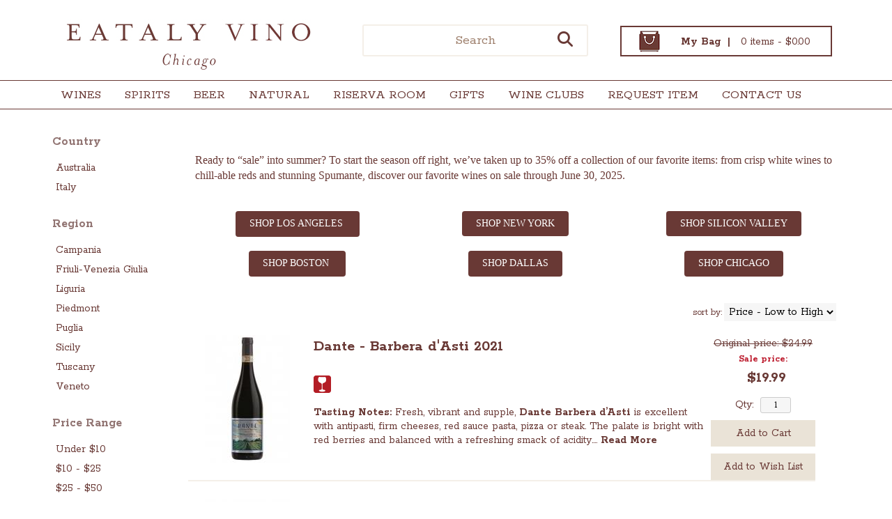

--- FILE ---
content_type: text/html; charset=ISO-8859-1
request_url: https://chicago.eatalyvino.com/saleintosummer
body_size: 18235
content:
<!doctype html>
<html lang="en">
<head>
<title>Sale Into Summer - Eataly Vino - Chicago</title>
<link rel="preconnect" href="https://ajax.googleapis.com/" crossorigin>
<link rel="dns-prefetch" href="https://ajax.googleapis.com/">
<link rel="preconnect" href="https://www.googletagmanager.com/" crossorigin>
<link rel="dns-prefetch" href="https://www.googletagmanager.com/">
<link rel="preconnect" href="https://fonts.googleapis.com" crossorigin>
<link rel="dns-prefetch" href="https://fonts.googleapis.com">
<meta name="msvalidate.01" content="209B561DEAA2F962BEF96B65F926A647" />
	<meta name="geo.placename" content="43 East Ohio Street,Chicago,IL"/>
	<meta name="geo.position" content="41.8922579,-87.6260944" />
	<meta name="geo.region" content="Chicago IL,USA" />
	        <meta name="msvalidate.01" content="F40ED45ADD516263E24848F00A6815B3" />
              
        <link rel="apple-touch-icon" href="/images/sites/eataly-chicago/apple-touch-icon.png" />
        <meta name="description" content="" />
<meta name="keywords" content="" />
<link href="/images/sites/eataly-chicago/favicon.ico?v=6" rel="icon" />

<meta property="og:site_name" content="Eataly Vino - Chicago">
<meta property="og:type" content="product" />
<meta property="og:url" content="https://chicago.eatalyvino.com.eatalyvino.com/saleintosummer" />
<meta property="og:title" content="Sale Into Summer">
<meta property="og:description" content="" />
		<meta property="og:image" content="https://chicago.eatalyvino.com.eatalyvino.com/images/sites/eataly-chicago/eataly-vino-chicago-logo.jpg" />
		<meta name="viewport" content="width=device-width, initial-scale=1.0"">

<style type="text/css">
        
      .u-row {
        display: flex;
        flex-wrap: nowrap;
        margin-left: 0;
        margin-right: 0;
      }

      .u-row .u-col {
        position: relative;
        width: 100%;
        padding-right: 0;
        padding-left: 0;
      }

      
          .u-row .u-col.u-col-33p33 {
            flex: 0 0 33.33%;
            max-width: 33.33%;
          }
        

          .u-row .u-col.u-col-100 {
            flex: 0 0 100%;
            max-width: 100%;
          }
        

      
            @media (max-width: 480px) {
              .container {
                max-width: 100% !important;
              }

              .u-row:not(.no-stack) {
                flex-wrap: wrap;
              }

              .u-row:not(.no-stack) .u-col {
                flex: 0 0 100% !important;
                max-width: 100% !important;
              }
            }
          
    
body,html{margin:0;padding:0}html{box-sizing:border-box}*,:after,:before{box-sizing:inherit}html{font-size:14px;-ms-overflow-style:scrollbar;-webkit-tap-highlight-color:rgba(0,0,0,0)}p{margin:0}form .error-field{-webkit-animation-duration:1s;animation-duration:1s;-webkit-animation-fill-mode:both;animation-fill-mode:both;-webkit-animation-name:shake;animation-name:shake}form .error-field input,form .error-field textarea{border-color:#a94442!important;color:#a94442!important}form .field-error{font-size:14px;font-weight:700;padding:5px 10px;position:absolute;right:10px;top:-20px}form .field-error:after{border:solid transparent;border-color:#ebcccc rgba(136,183,213,0) rgba(136,183,213,0);border-width:5px;content:" ";height:0;left:50%;margin-left:-5px;pointer-events:none;position:absolute;top:100%;width:0}form .spinner{margin:0 auto;text-align:center;width:70px}form .spinner>div{-webkit-animation:sk-bouncedelay 1.4s ease-in-out infinite both;animation:sk-bouncedelay 1.4s ease-in-out infinite both;background-color:hsla(0,0%,100%,.5);border-radius:100%;display:inline-block;height:12px;margin:0 2px;width:12px}form .spinner .bounce1{-webkit-animation-delay:-.32s;animation-delay:-.32s}form .spinner .bounce2{-webkit-animation-delay:-.16s;animation-delay:-.16s}@-webkit-keyframes sk-bouncedelay{0%,80%,to{-webkit-transform:scale(0)}40%{-webkit-transform:scale(1)}}@keyframes sk-bouncedelay{0%,80%,to{-webkit-transform:scale(0);transform:scale(0)}40%{-webkit-transform:scale(1);transform:scale(1)}}@-webkit-keyframes shake{0%,to{-webkit-transform:translateZ(0);transform:translateZ(0)}10%,30%,50%,70%,90%{-webkit-transform:translate3d(-10px,0,0);transform:translate3d(-10px,0,0)}20%,40%,60%,80%{-webkit-transform:translate3d(10px,0,0);transform:translate3d(10px,0,0)}}@keyframes shake{0%,to{-webkit-transform:translateZ(0);transform:translateZ(0)}10%,30%,50%,70%,90%{-webkit-transform:translate3d(-10px,0,0);transform:translate3d(-10px,0,0)}20%,40%,60%,80%{-webkit-transform:translate3d(10px,0,0);transform:translate3d(10px,0,0)}}.container{--bs-gutter-x:0px;--bs-gutter-y:0;margin-left:auto;margin-right:auto;padding-left:calc(var(--bs-gutter-x)*.5);padding-right:calc(var(--bs-gutter-x)*.5);width:100%}

a[onclick]{cursor:pointer}


      

      
body { font-family: arial,helvetica,sans-serif; font-size: 1rem; line-height: 1.5; color: #000000; background-color: #fff; } #u_body a { color: #0000ee; text-decoration: underline; } #u_body a:hover { color: #0000ee; text-decoration: underline; } #u_content_button_1 a:hover { color: #FFFFFF !important; background-color: #693935 !important; } #u_content_button_5 a:hover { color: #FFFFFF !important; background-color: #693935 !important; } #u_content_button_6 a:hover { color: #FFFFFF !important; background-color: #693935 !important; } #u_content_button_2 a:hover { color: #FFFFFF !important; background-color: #693935 !important; } #u_content_button_3 a:hover { color: #FFFFFF !important; background-color: #693935 !important; } #u_content_button_4 a:hover { color: #FFFFFF !important; background-color: #693935 !important; }
      </style>	<link rel="stylesheet" type="text/css" href="/skins/gentle/css/master.css?v=14">
	<!--[if lte IE 8]>
      <link rel="stylesheet" type="text/css" href="/skins/gentle/css/ie.css" />
<![endif]-->

	<script src="https://ajax.googleapis.com/ajax/libs/jquery/3.5.1/jquery.min.js"></script>
	   	<script src="/js/jquery/colorbox/jquery.colorbox-min.js"></script>
	<link rel="stylesheet" href="/js/jquery/colorbox-master/colorbox.css"/>
	
<script>
      function vrfCDrop() {
   	if (!confirm("Are you sure you want to delete your entire cart?") ) {
         	return false;
   	}
   	window.location.href="/cart.html?rmc=1";
   }

   function verify_zpo(frm) {
        var txt = "";
        if (frm.request.value == "") {
            txt = "Please enter the information for your request";
        }
        if (!echeck(frm.yem.value) ) {
            txt = "Please enter a valid email address";
            frm.yem.focus();
        }
        if (frm.yem.value == "") {
            txt = "Please enter your email address";
            frm.yem.focus();
        }
	        if (frm.flname.value == "") {
            txt = "Please enter your first and last name";
            frm.flname.focus();
        }
	        if (txt != "") {
           poerror.innerHTML = "<br><img src='/images/spacer.gif' height='5'><br><span class='rd12'><b>"+txt+"</b></span><br><img src='/images/spacer.gif' height='5'><br>";
           onlyShow(poerror);
           return false;
        }
        frm.submit();
   }

   function isInt(num) {
	if (num.match(/[^0-9]/) )
	   return false;
	return true;
   }
function echeck(str) {
   var at="@"
   var dot="."
   var lat=str.indexOf(at)
   var lstr=str.length
   var ldot=str.indexOf(dot)
   if (str.indexOf(at)==-1){
      return false
   }

   if (str.indexOf(at)==-1 || str.indexOf(at)==0 || str.indexOf(at)==lstr){
      return false
   }

   if (str.indexOf(dot)==-1 || str.indexOf(dot)==0 || str.indexOf(dot)==lstr){
      return false
   }

   if (str.indexOf(at,(lat+1))!=-1){
      return false
   }

   if (str.substring(lat-1,lat)==dot || str.substring(lat+1,lat+2)==dot){
      return false
   }

   if (str.indexOf(dot,(lat+2))==-1){
      return false
   }

   if (str.indexOf(" ")!=-1){
      return false
   }

   return true
}
</script>
<!--[if IE 7]>
<link rel="stylesheet" type="text/css" href="/skins/gentle/css/ie7.css" />
<![endif]-->
<!--[if lt IE 7]>
<link rel="stylesheet" type="text/css" href="/skins/gentle/css/ie6.css" />
<script type="text/javascript" src="/skins/gentle/js/DD_belatedPNG_0.0.8a-min.js"></script>
<script type="text/javascript">
DD_belatedPNG.fix('#logo img');
</script>
<![endif]-->
        <script type="text/javascript" src="/skins/gentle/js/jquery.cookie.js"></script>
	        	<script type="text/javascript" src="/skins/gentle/js/gentle-2.js?v=5"></script>
        	   <script type='text/javascript' src='/js/jquery/autocomplete/jquery.autocomplete.js'></script>
   		<!-- GA4 Integration -->
  	<script async src="https://www.googletagmanager.com/gtag/js?id=G-DTP03V8NHW"></script>
  	<script>
    	window.dataLayer = window.dataLayer || [];
    	function gtag(){dataLayer.push(arguments);}
    	gtag('js', new Date());

    	gtag('config', 'G-DTP03V8NHW');
  	</script>
	<script>;(function($){
	$.fn.superfish = function(op){

		var sf = $.fn.superfish,
			c = sf.c,
			$arrow = $(['<span class="',c.arrowClass,'"> &#187;</span>'].join('')),
			over = function(){
				var $$ = $(this), menu = getMenu($$);
				clearTimeout(menu.sfTimer);
				$$.showSuperfishUl().siblings().hideSuperfishUl();
			},
			out = function(){
				var $$ = $(this), menu = getMenu($$), o = sf.op;
				clearTimeout(menu.sfTimer);
				menu.sfTimer=setTimeout(function(){
					o.retainPath=($.inArray($$[0],o.$path)>-1);
					$$.hideSuperfishUl();
					if (o.$path.length && $$.parents(['li.',o.hoverClass].join('')).length<1){over.call(o.$path);}
				},o.delay);	
			},
			getMenu = function($menu){
				var menu = $menu.parents(['ul.',c.menuClass,':first'].join(''))[0];
				sf.op = sf.o[menu.serial];
				return menu;
			},
			addArrow = function($a){ $a.addClass(c.anchorClass).append($arrow.clone()); };
			
		return this.each(function() {
			var s = this.serial = sf.o.length;
			var o = $.extend({},sf.defaults,op);
			o.$path = $('li.'+o.pathClass,this).slice(0,o.pathLevels).each(function(){
				$(this).addClass([o.hoverClass,c.bcClass].join(' '))
					.filter('li:has(ul)').removeClass(o.pathClass);
			});
			sf.o[s] = sf.op = o;
			
			$('li:has(ul)',this)[($.fn.hoverIntent && !o.disableHI) ? 'hoverIntent' : 'hover'](over,out).each(function() {
				if (o.autoArrows) addArrow( $('>a:first-child',this) );
			})
			.not('.'+c.bcClass)
				.hideSuperfishUl();
			
			var $a = $('a',this);
			$a.each(function(i){
				var $li = $a.eq(i).parents('li');
				$a.eq(i).focus(function(){over.call($li);}).blur(function(){out.call($li);});
			});
			o.onInit.call(this);
			
		}).each(function() {
			menuClasses = [c.menuClass];
			// if (sf.op.dropShadows  && !($.browser.msie && $.browser.version < 7)) menuClasses.push(c.shadowClass);
			$(this).addClass(menuClasses.join(' '));
		});
	};

	var sf = $.fn.superfish;
	sf.o = [];
	sf.op = {};
	sf.IE7fix = function(){
		var o = sf.op;
		// if ($.browser.msie && $.browser.version > 6 && o.dropShadows && o.animation.opacity!=undefined)
			// this.toggleClass(sf.c.shadowClass+'-off');
		};
	sf.c = {
		bcClass     : 'sf-breadcrumb',
		menuClass   : 'sf-js-enabled',
		anchorClass : 'sf-with-ul',
		arrowClass  : 'sf-sub-indicator',
		shadowClass : 'sf-shadow'
	};
	sf.defaults = {
		hoverClass	: 'sfHover',
		pathClass	: 'overideThisToUse',
		pathLevels	: 1,
		delay		: 100,
		animation	: {opacity:'show'},
		speed		: 'fast',
		autoArrows	: true,
		dropShadows : true,
		disableHI	: false,		// true disables hoverIntent detection
		onInit		: function(){}, // callback functions
		onBeforeShow: function(){},
		onShow		: function(){},
		onHide		: function(){}
	};
	$.fn.extend({
		hideSuperfishUl : function(){
			var o = sf.op,
				not = (o.retainPath===true) ? o.$path : '';
			o.retainPath = false;
			var $ul = $(['li.',o.hoverClass].join(''),this).add(this).not(not).removeClass(o.hoverClass)
					.find('>ul').hide().css('visibility','hidden');
			o.onHide.call($ul);
			return this;
		},
		showSuperfishUl : function(){
			var o = sf.op,
				sh = sf.c.shadowClass+'-off',
				$ul = this.addClass(o.hoverClass)
					.find('>ul:hidden').css('visibility','visible');
			sf.IE7fix.call($ul);
			o.onBeforeShow.call($ul);
			$ul.animate(o.animation,o.speed,function(){ sf.IE7fix.call($ul); o.onShow.call($ul); });
			return this;
		}
	});

})(jQuery);
jQuery(function(){
	jQuery('ul.sf-menu').superfish();
});
  	</script>
	  	<link rel="stylesheet" href="//ajax.googleapis.com/ajax/libs/jqueryui/1.12.1/themes/smoothness/jquery-ui.css">
	<script src="//ajax.googleapis.com/ajax/libs/jqueryui/1.12.1/jquery-ui.min.js"></script>
  	<script>
	var prdct = 0;
  	$.widget( "custom.catcomplete", $.ui.autocomplete, {
    	   _create: function() {
      		this._super();
      		this.widget().menu( "option", "items", "> :not(.ui-autocomplete-category)" );
    	   },
	   _renderMenu: function( ul, items ) {
      		var that = this,
        	currentCategory = "";
      	  	$.each( items, function( index, item ) {
        		var li;
        		if ( item.category != currentCategory ) {
				var extra = "";
				if (prdct == 0 && item.category == "Product Suggestions") {
					extra = " ui-extra";
				}
          			ul.append( "<li class='ui-autocomplete-category"+extra+"'>" + item.category + "</li>" );
          			currentCategory = item.category;
        		}
        		li = that._renderItemData( ul, item );
        		if ( item.category == "Product Suggestions") {
          			li.html("<table width='100%' cellpadding='0' cellspacing='0'><tr><td width='130' class='msimg' align='center'>"+item.img+"</td><td>"+item.label+"<br><div style='padding-top: 5px;'>"+item.bottle+"</div></td></tr></table>");
          		/* li.attr( "aria-label", item.category + " : " + item.label ); */
        		}
      		});
    	     }
  	});
  	</script>
  	<script>
  	$(function() {
    		$( "#items" ).catcomplete({
			      			source: "/search/megasearch.html",
      			minLength: 1,
      			select: function( event, ui ) {
        			window.location.href=ui.item.url; 
        			return false;
      			}
    		})
  	});
  	</script>
	<script>
	</script>
<link rel="stylesheet" type="text/css" href="/css/sites/skins/full-width-head.css" media="screen" />                <style>
                #mcsec,.container_12 .grid_12, .container_12,#headwrap{width:1140px;}
                .sf-menu,.sf-contener{width:1140px!important;}
                </style>
                <link rel="stylesheet" type="text/css" href="/css/sites/eataly-chicago/style.css?v=1" media="screen" /><link href="https://fonts.googleapis.com/css?family=Rokkitt:400,700" rel="stylesheet">
	<style>
	.ui-menu .ui-menu-item-wrapper, .ui-autocomplete-category,.prod_detail .box .box-heading, h2, #footer h3, input#items.ui-autocomplete-input, h1, body, td, th, input, textarea, select, a { font-family: 'Rokkitt', sans-serif; }
	h1, .welcome, .box .box-heading, #footer-top-outside h2, #footer h3, .product-grid .name a { font-family: 'Rokkitt', sans-serif;  }
	</style>
	<script>
 	jQuery(window).load(function corp_() {
                $('.ui-autocomplete-input').css('transition', 'all 0.5s ease');
                $('#head_container').css('transition', 'all 0.5s ease');
                $('#logo img').css('transition', 'all 0.5s ease');
                $('#logo').css('transition', 'all 0.5s ease');
                $('.navigation').css('transition', 'all 0.5s ease');
                $('.button-search').css('transition', 'all 0.5s ease');
                $('#hdlnks').css('transition', 'all 0.5s ease');
                $('#cart').css('transition', 'all 0.5s ease');
                $('#hdabt').css('transition', 'all 0.5s ease');
                $('#sfrm').css('transition', 'all 0.5s ease');
                $('#hdlnks').css('transition', 'all 0.5s ease');
                $('a.button').css('transition', 'all 0.3s ease');
                $('a.button span').css('transition', 'all 0.3s ease');
                $('.ui-widget input').css('transition', 'all 0.5s ease');
    jQuery(window).scroll(function corp_() {
	return;
        if (jQuery(window).scrollTop() >= jQuery('#headwrap').outerHeight() - 50) {
                $('#logo img').css('height', '80px');
                $('#logo').css('top', '10px');
                $('#hdlnks').css('top', '10px');
                $('#sfrm').css('top', '0px');
                $('#head_container').css('height', '140px');
                $('.navigation').css('top', '100px');
                $('#cart').css('top', '9px');
                $('#head_container').css('box-shadow', 'rgb(102, 102, 102) 5px 5px 15px');
        }
        else {
                $('#logo img').css('height', '110px');
                $('#logo').css('top', '26px');
                $('#cart').css('top', '23px');
                $('#head_container').css('box-shadow', 'rgb(102, 102, 102) 0px 0px 0px');
                $('#sfrm').css('top', '25px');
                $('#hdlnks').css('top', '27px');
                $('#head_container').css('height', '200px');
                $('.navigation').css('top', '150px');
        }
    });
});
</script>
        	<script id="mcjs">!function(c,h,i,m,p){m=c.createElement(h),p=c.getElementsByTagName(h)[0],m.async=1,m.src=i,p.parentNode.insertBefore(m,p)}(document,"script","https://chimpstatic.com/mcjs-connected/js/users/7d01c5f4181a98ba62f3bc273/e95a5f2521409f0f2cc46d58f.js");</script>
	<style>
	.fa-search{font-size:22px!important;}
	</style>
			<script src="https://kit.fontawesome.com/63a3c6e7c0.js" crossorigin="anonymous"></script>
        	</head>

   <body>
    	<div id="head_container">
	 	<div id="head_inside" class="container_12">
			<div id="headwrap">
			<div id="logo"><a href="/"><img  title="Eataly Vino - Chicago" alt="Eataly Vino - Chicago" src="/images/sites/eataly-chicago/eataly-vino-chicago-logo.jpg?2"></a></div>
	</div>                        <div id="cart">
                            <div style="" class="heading">
				                                	&nbsp;<a id="shopping_cart_icon" href="#"></a>
					                                <h4>My Bag &nbsp;|</h4>
                                <a class="cart_val" href="/cart.html"><span id="cart_total">&nbsp;0 items - $0.00</span></a>
                            </div>
                                                            <div id="cart_items" class="content">Your cart is empty</div>
                                                        </div>
			<script>
		function kwsrch() {
							$('#sfrm').submit();
						}
		</script>
		<form action="/websearch_results.html" method="get" id="sfrm">
							<div class="button-search" onclick="kwsrch(); return false;"><i><span class='fa fa-search' style='font-size: 24px; color: #693935;'></span></i></div>
							<div class="ui-widget">
				<label for="wines"></label>
				<input tabindex=1 name="kw" id="items" value="" placeholder="Search" onclick="">
			</div>
		</form>
			<div id="hdlnks">
			</div>	
			</div>
		        <div class="navigation">
			                <div class="sf-contener">
                                        <ul id="topnav" class="sf-menu">
                                                        <li class='nav_first'><a alt="Wines" title="Wines" href="/wines/">Wines</a>
                                   <ul  class="ulul">
           <li><a href="#"> Region</a>
        <ul class="ulul">
       		                       	<li><a href="/wines/All/All/All/Friuli-Venezia-Giulia">Friuli-Venezia Giulia</a></li>
                       	                       	<li><a href="/wines/All/All/All/Piedmont">Piedmont</a></li>
                       	                       	<li><a href="/wines/All/All/All/Sicily">Sicily</a></li>
                       	                       	<li><a href="/wines/All/All/All/Tuscany">Tuscany</a></li>
                       	                       	<li><a href="/wines/All/All/All/Veneto">Veneto</a></li>
                       	                       			<li><a href="/wines/?m=region">Show more</a></li>
                       			               </ul>
               </li>
                       <li><a href="#"> Size</a>
        <ul class="ulul">
       		                       	<li><a href="/websearch_results.html?item_type=wine&size=375">375ml</a></li>
                       	                       	<li><a href="/websearch_results.html?item_type=wine&size=500">500ml</a></li>
                       	                       	<li><a href="/websearch_results.html?item_type=wine&size=750">750ml</a></li>
                       	                       	<li><a href="/websearch_results.html?item_type=wine&size=753">750ml 3 pack</a></li>
                       	                       	<li><a href="/websearch_results.html?item_type=wine&size=1500">1.5L</a></li>
                       	                       			<li><a href="/wines/?m=size">Show more</a></li>
                       			               </ul>
               </li>
                       <li><a href="#"> Varietal</a>
        <ul class="ulul">
       		                       	<li><a href="/wines/Blend">Blend</a></li>
                       	                       	<li><a href="/wines/Chardonnay">Chardonnay</a></li>
                       	                       	<li><a href="/wines/Nebbiolo">Nebbiolo</a></li>
                       	                       	<li><a href="/wines/Pinot-Noir">Pinot Noir</a></li>
                       	                       	<li><a href="/wines/Sangiovese">Sangiovese</a></li>
                       	                       			<li><a href="/wines/?m=varietal">Show more</a></li>
                       			               </ul>
               </li>
                       <li><a href="#"> Winery</a>
        <ul class="ulul">
       		                       	<li><a href="/brands/Brovia">Brovia</a></li>
                       	                       	<li><a href="/brands/Ferrari">Ferrari</a></li>
                       	                       	<li><a href="/brands/Fontanafredda">Fontanafredda</a></li>
                       	                       	<li><a href="/brands/Roagna">Roagna</a></li>
                       	                       	<li><a href="/brands/Ronchi-di-Cialla">Ronchi di Cialla</a></li>
                       	                       			<li><a href="/wines/?m=winery">Show more</a></li>
                       			               </ul>
               </li>
                       <li><a href="#"> Year</a>
        <ul class="ulul">
       		                       	<li><a href="/wines/All/All/2019">2019</a></li>
                       	                       	<li><a href="/wines/All/All/2020">2020</a></li>
                       	                       	<li><a href="/wines/All/All/2021">2021</a></li>
                       	                       	<li><a href="/wines/All/All/2022">2022</a></li>
                       	                       	<li><a href="/wines/All/All/2023">2023</a></li>
                       	                       			<li><a href="/wines/?m=year">Show more</a></li>
                       			               </ul>
               </li>
                       <li><a href="#"> Type</a>
        <ul class="ulul">
       		                       	<li><a href="/wines/?item_type=biodynamic">Biodynamic</a></li>
                       	                       	<li><a href="/wines/?item_type=dessert">Dessert</a></li>
                       	                       	<li><a href="/wines/?item_type=kosher">Kosher</a></li>
                       	                       	<li><a href="/wines/?item_type=orange">Orange</a></li>
                       	                       	<li><a href="/wines/?item_type=organic">Organic</a></li>
                       	                       	<li><a href="/wines/?item_type=red">Red</a></li>
                       	                       	<li><a href="/wines/?item_type=rose">Rose</a></li>
                       	                       	<li><a href="/wines/?item_type=sparkling">Sparkling</a></li>
                       	                       	<li><a href="/wines/?item_type=white">White</a></li>
                       	               </ul>
               </li>
                  	<li><a class="" href="/topics/25-UNDER-25-g76222403v">25 UNDER $25</a></li>
	   </ul>
                                   </li>
                                                                <li class="sptmb "><a alt="Spirits" title="Spirits" href="/spirits/">Spirits</a>
                                   <ul  class='ulul'>
   	                <li><a href="#"> Country</a>
                <ul class='ulul'>
                                        <li><a href="/spirits/All/England">England</a></li>
                                                <li><a href="/spirits/All/Italy">Italy</a></li>
                                                <li><a href="/spirits/All/Trinidad-and-Tobago">Trinidad and Tobago</a></li>
                                                <li><a href="/spirits/All/United-States">United States</a></li>
                                        </ul>
                </li>
                                <li><a href="#"> Region</a>
                <ul class='ulul'>
                                        <li><a href="/spirits/?region=Illinois">Illinois</a></li>
                                                <li><a href="/spirits/?region=Marche">Marche</a></li>
                                                <li><a href="/spirits/?region=Piedmont">Piedmont</a></li>
                                                <li><a href="/spirits/?region=Sicily">Sicily</a></li>
                                                <li><a href="/spirits/?region=Veneto">Veneto</a></li>
                                                        	<li><a href="/spirits/?m=region">Show more</a></li>
                                	                </ul>
                </li>
                                <li><a href="#"> Size</a>
                <ul class='ulul'>
                                        <li><a href="/spirits/?size=375">375ml</a></li>
                                                <li><a href="/spirits/?size=500">500ml</a></li>
                                                <li><a href="/spirits/?size=700">700ml</a></li>
                                                <li><a href="/spirits/?size=750">750ml</a></li>
                                                <li><a href="/spirits/?size=1000">1L</a></li>
                                        </ul>
                </li>
                                <li><a href="#"> Liquor</a>
                <ul class='ulul'>
                                        <li><a href="/spirits/Amaro">Amaro</a></li>
                                                <li><a href="/spirits/Aperitivo">Aperitivo</a></li>
                                                <li><a href="/spirits/Gin">Gin</a></li>
                                                <li><a href="/spirits/Liqueur">Liqueur</a></li>
                                                <li><a href="/spirits/Vermouth">Vermouth</a></li>
                                                        	<li><a href="/spirits/?m=varietal">Show more</a></li>
                                	                </ul>
                </li>
                                <li><a href="#"> Producer</a>
                <ul class='ulul'>
                                        <li><a href="/brands/Bordiga">Bordiga</a></li>
                                                <li><a href="/brands/Bottega">Bottega</a></li>
                                                <li><a href="/brands/Jacopo-Poli">Jacopo Poli</a></li>
                                                <li><a href="/brands/Pallini">Pallini</a></li>
                                                <li><a href="/brands/Varnelli">Varnelli</a></li>
                                                        	<li><a href="/spirits/?m=winery">Show more</a></li>
                                	                </ul>
                </li>
                        </ul>
                                   </li>
                                                                <li class='mli1'><a alt="Beer" title="Beer" href="/beer/">Beer</a>
                                           <ul  class="ulul">
           <li><a href="#"> Region</a>
        <ul class="ulul">
       		                       	<li><a href="/beer/All/All/All/Sardegna">Sardegna</a></li>
                       	                       	<li><a href="/beer/All/All/All/Tuscany">Tuscany</a></li>
                       	               </ul>
               </li>
                       <li><a href="#"> Size</a>
        <ul class="ulul">
       		                       	<li><a href="/websearch_results.html?item_type=beer&size=66">6 pack cans</a></li>
                       	                       	<li><a href="/websearch_results.html?item_type=beer&size=113">11.2oz bottle</a></li>
                       	                       	<li><a href="/websearch_results.html?item_type=beer&size=375">375ml</a></li>
                       	                       	<li><a href="/websearch_results.html?item_type=beer&size=627">15 pack bottles</a></li>
                       	               </ul>
               </li>
                       <li><a href="#"> Beer Style</a>
        <ul class="ulul">
       		                       	<li><a href="/beer/Ale">Ale</a></li>
                       	                       	<li><a href="/beer/Beer">Beer</a></li>
                       	                       	<li><a href="/beer/IPA">IPA</a></li>
                       	                       	<li><a href="/beer/Sangiovese">Sangiovese</a></li>
                       	               </ul>
               </li>
                       <li><a href="#"> Brewer</a>
        <ul class="ulul">
       		                       	<li><a href="/brands/Baladin">Baladin</a></li>
                       	                       	<li><a href="/brands/Birrificio-Ichnusa">Birrificio Ichnusa</a></li>
                       	                       	<li><a href="/brands/Dogfish-Head">Dogfish Head</a></li>
                       	                       	<li><a href="/brands/Felsina">Felsina</a></li>
                       	               </ul>
               </li>
                  </ul>
                                   </li>
                                	<li><a href="/natural">Natural</a>
                        </li>
                                        <li><a href="/riservaroom">Riserva Room</a>
				                                </li>
                                                                <li>
                                                                        <a href="/gifts/">Gifts</a>
                                                                                <ul class="ulul">
                                                                                </ul>
                                                                        </li>
                                                                <li class='mli2'><a alt="Wine Clubs" title="Wine Clubs" href="/wine-clubs/">Wine Clubs</a>
                                        <ul class="ulul">
                                                                                </ul>
				</li>
                                                                        <li class='mli3'><a alt="Request Item" title="Request Item" href="/request-item.html">Request Item</a></li>
                                                <li><a href="/contact-us.html">Contact Us</a>
                            </ul>
		</div>
		                	<div class="clear"></div>
						</div>
			</div>
			        		<div class="container_12">
			<div id="mmnwrap" style="width: 1140px;margin-left: auto;margin-right: auto;"><div class="grid_12" id="mcsec">
		<div id="notification" class="hide_on_fluid"></div>
      
        		<div id="column-left">
			                <div class="box">
		        <div class="box-content">
        	<div class="box-category boxtop">
		                <ul>
   	                       	<li class='lnavtopli countrywrap'>
			<a href="#"  class="active">Country</a>
		        <ul id='country_short'>
			                        	<li><a href="/saleintosummer?country=Australia">Australia</a></li>
				                        	<li><a href="/saleintosummer?country=Italy">Italy</a></li>
				                	</ul>
                	</li>
			                    	<li class='lnavtopli regionwrap'>
			<a href="#"  class="active">Region</a>
		        <ul id='region_short'>
			                        	<li><a href="/saleintosummer?region=Campania">Campania</a></li>
				                        	<li><a href="/saleintosummer?region=Friuli-Venezia+Giulia">Friuli-Venezia Giulia</a></li>
				                        	<li><a href="/saleintosummer?region=Liguria">Liguria</a></li>
				                        	<li><a href="/saleintosummer?region=Piedmont">Piedmont</a></li>
				                        	<li><a href="/saleintosummer?region=Puglia">Puglia</a></li>
				                        	<li><a href="/saleintosummer?region=Sicily">Sicily</a></li>
				                        	<li><a href="/saleintosummer?region=Tuscany">Tuscany</a></li>
				                        	<li><a href="/saleintosummer?region=Veneto">Veneto</a></li>
				                	</ul>
                	</li>
			                    	<li class='lnavtopli price_bandwrap'>
			<a href="#"  class="active">Price Range</a>
		        <ul id='price_band_short'>
			                        	<li><a href="/saleintosummer?price_band=10">Under $10</a></li>
				                        	<li><a href="/saleintosummer?price_band=25">$10 - $25</a></li>
				                        	<li><a href="/saleintosummer?price_band=50">$25 - $50</a></li>
				                        	<li><a href="/saleintosummer?price_band=75">$50 - $75</a></li>
				                        	<li><a href="/saleintosummer?price_band=100">$75 - $100</a></li>
				                	</ul>
                	</li>
			                    	<li class='lnavtopli varietalwrap'>
			<a href="#"  class="active">Varietal</a>
		        <ul id='varietal_short'>
			                        	<li><a href="/saleintosummer?varietal=Aperitivo">Aperitivo</a></li>
				                        	<li><a href="/saleintosummer?varietal=Limoncello">Limoncello</a></li>
				                        	<li><a href="/saleintosummer?varietal=Liqueur">Liqueur</a></li>
				                        	<li><a href="/saleintosummer?varietal=Nebbiolo">Nebbiolo</a></li>
				                        	<li><a href="/saleintosummer?varietal=Sangiovese">Sangiovese</a></li>
				                        	<li><a href="/saleintosummer?varietal=Sauvignon+Blanc">Sauvignon Blanc</a></li>
				                        	<li><a class='lnav_link'  href="#" onclick="$('#varietal_long').slideDown(); $('#varietal_short').slideUp();  return false;">Show More</a></li>
				</ul>
								<ul style="display:none;" id="varietal_long">
                        	                                	<li><a href="/saleintosummer?varietal=Aglianico" class="subexpandable">Aglianico</a></li>
                                	                                	<li><a href="/saleintosummer?varietal=Amaro" class="subexpandable">Amaro</a></li>
                                	                                	<li><a href="/saleintosummer?varietal=Aperitivo" class="subexpandable">Aperitivo</a></li>
                                	                                	<li><a href="/saleintosummer?varietal=Barbera" class="subexpandable">Barbera</a></li>
                                	                                	<li><a href="/saleintosummer?varietal=Cabernet+Franc" class="subexpandable">Cabernet Franc</a></li>
                                	                                	<li><a href="/saleintosummer?varietal=Cabernet+Sauvignon" class="subexpandable">Cabernet Sauvignon</a></li>
                                	                                	<li><a href="/saleintosummer?varietal=Carricante" class="subexpandable">Carricante</a></li>
                                	                                	<li><a href="/saleintosummer?varietal=Catarratto" class="subexpandable">Catarratto</a></li>
                                	                                	<li><a href="/saleintosummer?varietal=Chardonnay" class="subexpandable">Chardonnay</a></li>
                                	                                	<li><a href="/saleintosummer?varietal=Corvina" class="subexpandable">Corvina</a></li>
                                	                                	<li><a href="/saleintosummer?varietal=Grechetto" class="subexpandable">Grechetto</a></li>
                                	                                	<li><a href="/saleintosummer?varietal=Limoncello" class="subexpandable">Limoncello</a></li>
                                	                                	<li><a href="/saleintosummer?varietal=Liqueur" class="subexpandable">Liqueur</a></li>
                                	                                	<li><a href="/saleintosummer?varietal=Minnella" class="subexpandable">Minnella</a></li>
                                	                                	<li><a href="/saleintosummer?varietal=Molinara" class="subexpandable">Molinara</a></li>
                                	                                	<li><a href="/saleintosummer?varietal=Nebbiolo" class="subexpandable">Nebbiolo</a></li>
                                	                                	<li><a href="/saleintosummer?varietal=Nerello+Mascalese" class="subexpandable">Nerello Mascalese</a></li>
                                	                                	<li><a href="/saleintosummer?varietal=Non-Alcoholic" class="subexpandable">Non-Alcoholic</a></li>
                                	                                	<li><a href="/saleintosummer?varietal=Orpicchio" class="subexpandable">Orpicchio</a></li>
                                	                                	<li><a href="/saleintosummer?varietal=Pigato" class="subexpandable">Pigato</a></li>
                                	                                	<li><a href="/saleintosummer?varietal=Rondinella" class="subexpandable">Rondinella</a></li>
                                	                                	<li><a href="/saleintosummer?varietal=Sangiovese" class="subexpandable">Sangiovese</a></li>
                                	                                	<li><a href="/saleintosummer?varietal=Sauvignon+Blanc" class="subexpandable">Sauvignon Blanc</a></li>
                                	                                	<li><a href="/saleintosummer?varietal=Syrah" class="subexpandable">Syrah</a></li>
                                	                                	<li><a href="/saleintosummer?varietal=Trebbiano" class="subexpandable">Trebbiano</a></li>
                                	                                	<li><a href="/saleintosummer?varietal=Vermentino" class="subexpandable">Vermentino</a></li>
                                					<li class="lnav_opt_opt">
                        	<a class='lnav_link'  href="#" onclick="$('#varietal_long').slideUp(); $('#varietal_short').slideDown();  return false;">Show Less</a>
                		</li>
				                	</ul>
                	</li>
			                    	<li class='lnavtopli yearwrap'>
			<a href="#"  class="active">Year</a>
		        <ul id='year_short'>
			                        	<li><a href="/saleintosummer?year=2016">2016</a></li>
				                        	<li><a href="/saleintosummer?year=2019">2019</a></li>
				                        	<li><a href="/saleintosummer?year=2020">2020</a></li>
				                        	<li><a href="/saleintosummer?year=2021">2021</a></li>
				                        	<li><a href="/saleintosummer?year=2022">2022</a></li>
				                        	<li><a href="/saleintosummer?year=2023">2023</a></li>
				                        	<li><a href="/saleintosummer?year=2024">2024</a></li>
				                	</ul>
                	</li>
			                    	<li class='lnavtopli desc2wrap'>
			<a href="#"  class="active">Type</a>
		        <ul id='desc2_short'>
			                        	<li><a href="/saleintosummer?item_type=noalcohol">Non-Alcoholic</a></li>
				                        	<li><a href="/saleintosummer?item_type=red">Reds</a></li>
				                        	<li><a href="/saleintosummer?item_type=spirits">Spirits</a></li>
				                        	<li><a href="/saleintosummer?item_type=white">Whites</a></li>
				                	</ul>
                	</li>
						</ul>
			</div>
		</div>
      		<div class="clear"></div>
   		                	</div>
        		</div>  
        		<div id="content">        <div id="mainerr" style="display:none;"></div>   <table width='100%' id="gpagewrap" class='wf_content' border="0" cellpadding="0" cellspacing="0">
                <tr><td>
    
    
  
  
    
  <div id="u_body" class="u_body" style="">
    
  <div id="u_row_2" class="u_row" style="padding: 0px;">
    <div class="container" style="max-width: 1140px;margin: 0 auto;">
      <div class="u-row">
        
<div id="u_column_2" class="u-col u-col-100 u_column" style="display:flex;border-top: 0px solid transparent;border-left: 0px solid transparent;border-right: 0px solid transparent;border-bottom: 0px solid transparent;border-radius: 0px;">
  <div style="width: 100%;padding:0px;">
    
  <div id="u_content_image_2" class="u_content_image" style="overflow-wrap: break-word;padding: 10px;">
    
<div style="position:relative;line-height:0px;text-align:center">
  
  <img alt="" src="http://chicago.eatalyvino.com.eatalyvino.com//images/sites/eataly-chicago/gallery/SIS.40.DESK.jpg" style="width: 100%;max-width: 1120px;" title=""/>
  
</div>

  </div>

  <div id="u_content_text_2" class="u_content_text" style="overflow-wrap: break-word;padding: 10px;">
    
  <div style="font-size: 14px; line-height: 140%; text-align: left; word-wrap: break-word;">
    <p style="font-size: 14px; line-height: 140%;"><span style="font-family: georgia, palatino; font-size: 16px; line-height: 22.4px;">Ready to &ldquo;sale&rdquo; into summer? To start the season off right, we&rsquo;ve taken up to 35% off a collection of our favorite items: from crisp white wines to chill-able reds and stunning Spumante, discover our favorite wines on sale through June 30, 2025. </span></p>
  </div>

  </div>

  </div>
</div>

      </div>
    </div>
  </div>

  <div id="u_row_5" class="u_row" style="padding: 0px;">
    <div class="container" style="max-width: 1140px;margin: 0 auto;">
      <div class="u-row">
        
<div id="u_column_10" class="u-col u-col-33p33 u_column" style="display:flex;border-top: 0px solid transparent;border-left: 0px solid transparent;border-right: 0px solid transparent;border-bottom: 0px solid transparent;border-radius: 0px;">
  <div style="width: 100%;padding:0px;">
    
  <div id="u_content_button_1" class="u_content_button" style="overflow-wrap: break-word;padding: 10px;">
    
<div style="text-align: center;">
  <a href="https://la.eatalyvino.com/saleintosummer" target="_blank" style="color:#FFFFFF;background-color:#693935;border-radius: 4px;line-height:120%;display:inline-block;text-decoration:none;text-align:center;padding:10px 20px;width:auto;max-width:100%;word-wrap:break-word;font-size: 14px;">
    <span style="font-size: 14px; line-height: 16.8px; font-family: georgia, palatino;">SHOP LOS ANGELES </span>
  </a>
</div>

  </div>

  </div>
</div>

<div id="u_column_11" class="u-col u-col-33p33 u_column" style="display:flex;border-top: 0px solid transparent;border-left: 0px solid transparent;border-right: 0px solid transparent;border-bottom: 0px solid transparent;border-radius: 0px;">
  <div style="width: 100%;padding:0px;">
    
  <div id="u_content_button_5" class="u_content_button" style="overflow-wrap: break-word;padding: 10px;">
    
<div style="text-align: center;">
  <a href="https://ny.eatalyvino.com/saleintosummer" target="_blank" style="color:#FFFFFF;background-color:#693935;border-radius: 4px;line-height:120%;display:inline-block;text-decoration:none;text-align:center;padding:10px 20px;width:auto;max-width:100%;word-wrap:break-word;font-family: georgia,palatino; font-size: 14px;">
    <span style="line-height: 16.8px;">SHOP NEW YORK</span>
  </a>
</div>

  </div>

  </div>
</div>

<div id="u_column_12" class="u-col u-col-33p33 u_column" style="display:flex;border-top: 0px solid transparent;border-left: 0px solid transparent;border-right: 0px solid transparent;border-bottom: 0px solid transparent;border-radius: 0px;">
  <div style="width: 100%;padding:0px;">
    
  <div id="u_content_button_6" class="u_content_button" style="overflow-wrap: break-word;padding: 10px;">
    
<div style="text-align: center;">
  <a href="https://sv.eatalyvino.com/saleintosummer" target="_blank" style="color:#FFFFFF;background-color:#693935;border-radius: 4px;line-height:120%;display:inline-block;text-decoration:none;text-align:center;padding:10px 20px;width:auto;max-width:100%;word-wrap:break-word;font-family: georgia,palatino; font-size: 14px;">
    <span style="line-height: 16.8px;">SHOP SILICON VALLEY</span>
  </a>
</div>

  </div>

  </div>
</div>

      </div>
    </div>
  </div>

  <div id="u_row_4" class="u_row" style="padding: 0px;">
    <div class="container" style="max-width: 1140px;margin: 0 auto;">
      <div class="u-row">
        
<div id="u_column_7" class="u-col u-col-33p33 u_column" style="display:flex;border-top: 0px solid transparent;border-left: 0px solid transparent;border-right: 0px solid transparent;border-bottom: 0px solid transparent;border-radius: 0px;">
  <div style="width: 100%;padding:0px;">
    
  <div id="u_content_button_2" class="u_content_button" style="overflow-wrap: break-word;padding: 10px;">
    
<div style="text-align: center;">
  <a href="https://boston.eatalyvino.com/saleintosummer" target="_blank" style="color:#FFFFFF;background-color:#693935;border-radius: 4px;line-height:120%;display:inline-block;text-decoration:none;text-align:center;padding:10px 20px;width:auto;max-width:100%;word-wrap:break-word;font-size: 14px;">
    <span style="font-size: 14px; line-height: 16.8px; font-family: georgia, palatino;">SHOP BOSTON </span>
  </a>
</div>

  </div>

  </div>
</div>

<div id="u_column_8" class="u-col u-col-33p33 u_column" style="display:flex;border-top: 0px solid transparent;border-left: 0px solid transparent;border-right: 0px solid transparent;border-bottom: 0px solid transparent;border-radius: 0px;">
  <div style="width: 100%;padding:0px;">
    
  <div id="u_content_button_3" class="u_content_button" style="overflow-wrap: break-word;padding: 10px;">
    
<div style="text-align: center;">
  <a href="https://dallas.eatalyvino.com/saleintosummer" target="_blank" style="color:#FFFFFF;background-color:#693935;border-radius: 4px;line-height:120%;display:inline-block;text-decoration:none;text-align:center;padding:10px 20px;width:auto;max-width:100%;word-wrap:break-word;font-size: 14px;">
    <span style="font-size: 14px; line-height: 16.8px; font-family: georgia, palatino;">SHOP DALLAS</span>
  </a>
</div>

  </div>

  </div>
</div>

<div id="u_column_9" class="u-col u-col-33p33 u_column" style="display:flex;border-top: 0px solid transparent;border-left: 0px solid transparent;border-right: 0px solid transparent;border-bottom: 0px solid transparent;border-radius: 0px;">
  <div style="width: 100%;padding:0px;">
    
  <div id="u_content_button_4" class="u_content_button" style="overflow-wrap: break-word;padding: 10px;">
    
<div style="text-align: center;">
  <a href="https://chicago.eatalyvino.com/saleintosummer" target="_blank" style="color:#FFFFFF;background-color:#693935;border-radius: 4px;line-height:120%;display:inline-block;text-decoration:none;text-align:center;padding:10px 20px;width:auto;max-width:100%;word-wrap:break-word;font-size: 14px;">
    <span style="font-size: 14px; line-height: 16.8px; font-family: georgia, palatino;">SHOP CHICAGO</span>
  </a>
</div>

  </div>

  </div>
</div>

      </div>
    </div>
  </div>

  </div></td></tr>
	<tr><td bgcolor=''><img src='/images/spacer.gif' class='spacer_img' border='0' bgcolor='#' width='1' height='20' alt='' /></td></tr>	   </table>
      <div align="right" id="sbwrap" style="font-size: 12px; padding: 0px 10px 0px 0px;">
   	<form action="/saleintosummer" method="get">
		<span class="srt">sort by:</span>
		                <select onchange="this.form.submit(); return false;" name="sortby">
                        <option value="winery">Alphabetical</option>
                        <option value="bottle" selected>Price - Low to High</option>
                        <option value="dbottle">Price - High to Low</option>
                                                        <option value="year">Vintage</option>
                                                </select>
	</form>
   </div>
     <div style="display: block"></div>
	  <div class="product-list">
    <div>
                  <table  width='100%' class='wf_content prow' border='0' cellpadding='0' cellspacing='0'>
	 	                <tr>
		                	<td width="170px" valign='top' class='resimg' align='center'><div class='rimgaw'><span class="helper"></span><a href="/wines/Dante-Barbera-d-Asti-2021-w32311420a" title="Dante - Barbera d'Asti 2021"><img title="Dante - Barbera d'Asti 2021" alt="Dante - Barbera d'Asti 2021" src='/thumb/thumbme.html?src=/images/sites/eataly-chicago/labels/dante-barbera-d-asti_1.jpg&w=160&h=190' border='0'></a></div>
							</td>
                		<td width='10'><img src='/images/spacer.gif' class='spacer_img' border='0' bgcolor='#FFFFFF' width='1' height='10' alt='' /></td>
				                	<td valign='top' class="srmid" align='left'>
			                   <table class='wf_content' width='100%' cellpadding='0' cellspacing='0'  border='0'>
                   <tr><td>
		   			<a  href='/wines/Dante-Barbera-d-Asti-2021-w32311420a' class='rebl15'>Dante - Barbera d'Asti 2021</a>
					   </td></tr>
		                   <tr><td class='wf_content'>
			                        <table  width="100%" cellpadding="0" cellspacing="0" border="0" class="wf_content rgenr" >
                   				<tr>
                        <td>
                                                    <table class='itrev' cellpadding="0" cellspacing="0" border="0">
                            <tr><td align='left'>
                           <table  width="100%" cellpadding="0" cellspacing="0" border="0">
			   <tr>
                           <td align='left'><img alt="Red Wine" title="Red Wine" src="/images/sites/red.png">&nbsp;</td>                           </td></tr></table>
                           </tr></table>
                                                   </td></tr>
                                                        <tr><td class='wf_content resultdesc' colspan='4'>
				<p><strong>Tasting Notes: </strong>Fresh, vibrant and supple, <strong>Dante Barbera d&rsquo;Asti </strong>is excellent with antipasti, firm cheeses, red sauce pasta, pizza or steak. The palate is bright with red berries and balanced with a refreshing smack of acidity.... <a  href='/wines/Dante-Barbera-d-Asti-2021-w32311420a' class='nav'><b>Read More</b></a>				</td></tr>
                           	                        </table>
			                   </td></tr>
                   <tr><td bgcolor=''><img src='/images/spacer.gif' class='spacer_img' border='0' bgcolor='#' width='1' height='10' alt='' /></td></tr>                   </table>
			                </td>
						<td valign='top' width='10'>&nbsp;</td>
							<td valign='top' width='150' class="rpwrap">
                           <table class='prwrp' width='100%' cellspacing='0' cellpadding='0'><tr><td class='orig14'><strike>Original price: $24.99</strike></td></tr><tr><td valign='top' width='220' class='slprc'><a href='/wines/Dante-Barbera-d-Asti-2021-w32311420a' class='sblu14 sctxt'>Sale price:</a>&nbsp;&nbsp;<span class='rd14 sctxt'><b>$19.99</b></span></td></tr></table>				<div class="pricewrap a">
				                                       		<div class='qtw'>Qty:  <input class="qtxt" value="1" type="text" size="3" id="qty_w32311420a" maxlength='3'>
												</div>
													<div class='lnotifw' id="w32311420acfmw" style="display: none;">
							<div class='lnotif' id="w32311420acfm">
							</div>
							</div>
														<div class='qtwa'><a onclick="if (!isInt($('#qty_w32311420a').val())) { alert('Please enter only whole numbers'); return; } if ($('#qty_w32311420a').val() == '') { return; } $('#w32311420acfmw').show(); $('#w32311420acfm').html('<div class=lnotif><div class=attention>Saving quantities...</div></div>'); noscrolladdToCartQty('w32311420a', $('#qty_w32311420a').val(), 'w32311420acfm');" class="button">Add to Cart</a></div>
                                									<div id="wishw32311420a" class='qtwc qtwish'><a href="/login.html?done=%2Fwishlist-add-item.html%3Fdoneaddredir%3D1%26size%3D750%26year%3D2021%26tp%3Dt5528088kf" class="button">Add to Wish List</a></div>
										</div>
							</td>
					</tr>
		                </table>
		  </div>
    <div>
                  <table  width='100%' class='wf_content prow' border='0' cellpadding='0' cellspacing='0'>
	 	                <tr>
		                	<td width="170px" valign='top' class='resimg' align='center'><div class='rimgaw'><span class="helper"></span><a href="/noalcohol/Crodino-Non-Alcoholic-Spritz-w5246762ym" title="Crodino - Non Alcoholic Spritz <span>(4 pack 187ml)</span>"><img title="Crodino - Non Alcoholic Spritz 0" alt="Crodino - Non Alcoholic Spritz 0" src='/thumb/thumbme.html?src=/images/sites/eataly-chicago/labels/crodino-non-alcoholic-spritz_1.jpg&w=160&h=190' border='0'></a></div>
							</td>
                		<td width='10'><img src='/images/spacer.gif' class='spacer_img' border='0' bgcolor='#FFFFFF' width='1' height='10' alt='' /></td>
				                	<td valign='top' class="srmid" align='left'>
			                   <table class='wf_content' width='100%' cellpadding='0' cellspacing='0'  border='0'>
                   <tr><td>
		   			<a  href='/noalcohol/Crodino-Non-Alcoholic-Spritz-w5246762ym' class='rebl15'>Crodino - Non Alcoholic Spritz <span>(4 pack 187ml)</span></a>
					   </td></tr>
		                   <tr><td class='wf_content'>
			                        <table  width="100%" cellpadding="0" cellspacing="0" border="0" class="wf_content rgenr" >
                   				<tr>
                        <td>
                                                    <table class='itrev' cellpadding="0" cellspacing="0" border="0">
                            <tr><td align='left'>
                           <table  width="100%" cellpadding="0" cellspacing="0" border="0">
			   <tr>
                                                      </td></tr></table>
                           </tr></table>
                                                   </td></tr>
                                                        <tr><td class='wf_content resultdesc' colspan='4'>
				<p><strong>Tasting Notes: Crodino</strong> offers a complex and effervescent flavor, beginning with pronounced notes of zesty orange and other citrus fruits. This initial fruitiness is beautifully balanced by a persistent and intriguing bitterness,... <a  href='/noalcohol/Crodino-Non-Alcoholic-Spritz-w5246762ym' class='nav'><b>Read More</b></a>				</td></tr>
                           	                        </table>
			                   </td></tr>
                   <tr><td bgcolor=''><img src='/images/spacer.gif' class='spacer_img' border='0' bgcolor='#' width='1' height='10' alt='' /></td></tr>                   </table>
			                </td>
						<td valign='top' width='10'>&nbsp;</td>
							<td valign='top' width='150' class="rpwrap">
                           <table class='prwrp' width='100%' cellspacing='0' cellpadding='0'><tr><td class='orig14'><strike>Original price: $19.99</strike></td></tr><tr><td valign='top' width='220' class='slprc'><a href='/noalcohol/Crodino-Non-Alcoholic-Spritz-w5246762ym' class='sblu14 sctxt'>Sale price:</a>&nbsp;&nbsp;<span class='rd14 sctxt'><b>$15.99</b></span></td></tr></table>				<div class="pricewrap a">
				                                       		<div class='qtw'>Qty:  <input class="qtxt" value="1" type="text" size="3" id="qty_w5246762ym" maxlength='3'>
												</div>
													<div class='lnotifw' id="w5246762ymcfmw" style="display: none;">
							<div class='lnotif' id="w5246762ymcfm">
							</div>
							</div>
														<div class='qtwa'><a onclick="if (!isInt($('#qty_w5246762ym').val())) { alert('Please enter only whole numbers'); return; } if ($('#qty_w5246762ym').val() == '') { return; } $('#w5246762ymcfmw').show(); $('#w5246762ymcfm').html('<div class=lnotif><div class=attention>Saving quantities...</div></div>'); noscrolladdToCartQty('w5246762ym', $('#qty_w5246762ym').val(), 'w5246762ymcfm');" class="button">Add to Cart</a></div>
                                									<div id="wishw5246762ym" class='qtwc qtwish'><a href="/login.html?done=%2Fwishlist-add-item.html%3Fdoneaddredir%3D1%26size%3D1874%26year%3D0%26tp%3Dt47037372t" class="button">Add to Wish List</a></div>
										</div>
							</td>
					</tr>
		                </table>
		  </div>
    <div>
                  <table  width='100%' class='wf_content prow' border='0' cellpadding='0' cellspacing='0'>
	 	                <tr>
		                	<td width="170px" valign='top' class='resimg' align='center'><div class='rimgaw'><span class="helper"></span><a href="/spirits/Aperol-Aperitivo-w7339299k5" title="Aperol - Aperitivo"><img title="Aperol - Aperitivo 0" alt="Aperol - Aperitivo 0" src='/thumb/thumbme.html?src=/images/sites/eataly-chicago/labels/aperol-aperitivo_1.jpg&w=160&h=190' border='0'></a></div>
							</td>
                		<td width='10'><img src='/images/spacer.gif' class='spacer_img' border='0' bgcolor='#FFFFFF' width='1' height='10' alt='' /></td>
				                	<td valign='top' class="srmid" align='left'>
			                   <table class='wf_content' width='100%' cellpadding='0' cellspacing='0'  border='0'>
                   <tr><td>
		   			<a  href='/spirits/Aperol-Aperitivo-w7339299k5' class='rebl15'>Aperol - Aperitivo</a>
					   </td></tr>
		                   <tr><td class='wf_content'>
			                        <table  width="100%" cellpadding="0" cellspacing="0" border="0" class="wf_content rgenr" >
                   				<tr>
                        <td>
                                                    <table class='itrev' cellpadding="0" cellspacing="0" border="0">
                            <tr><td align='left'>
                           <table  width="100%" cellpadding="0" cellspacing="0" border="0">
			   <tr>
                                                      </td></tr></table>
                           </tr></table>
                                                   </td></tr>
                                                        <tr><td class='wf_content resultdesc' colspan='4'>
				<p><strong>Tasting Notes</strong>: The perfect aperitif, <strong>Aperol&#39;s </strong>signature bright orange in color and unique bitter-sweet taste deriving from a secret recipe has remained unchanged since its creation. This infusion of many herbs and roots in... <a  href='/spirits/Aperol-Aperitivo-w7339299k5' class='nav'><b>Read More</b></a>				</td></tr>
                           	                        </table>
			                   </td></tr>
                   <tr><td bgcolor=''><img src='/images/spacer.gif' class='spacer_img' border='0' bgcolor='#' width='1' height='10' alt='' /></td></tr>                   </table>
			                </td>
						<td valign='top' width='10'>&nbsp;</td>
							<td valign='top' width='150' class="rpwrap">
                           <table class='prwrp' width='100%' cellspacing='0' cellpadding='0'><tr><td class='orig14'><strike>Original price: $27.99</strike></td></tr><tr><td valign='top' width='220' class='slprc'><a href='/spirits/Aperol-Aperitivo-w7339299k5' class='sblu14 sctxt'>Sale price:</a>&nbsp;&nbsp;<span class='rd14 sctxt'><b>$22.39</b></span></td></tr></table>				<div class="pricewrap a">
				                                       		<div class='qtw'>Qty:  <input class="qtxt" value="1" type="text" size="3" id="qty_w7339299k5" maxlength='3'>
												</div>
													<div class='lnotifw' id="w7339299k5cfmw" style="display: none;">
							<div class='lnotif' id="w7339299k5cfm">
							</div>
							</div>
														<div class='qtwa'><a onclick="if (!isInt($('#qty_w7339299k5').val())) { alert('Please enter only whole numbers'); return; } if ($('#qty_w7339299k5').val() == '') { return; } $('#w7339299k5cfmw').show(); $('#w7339299k5cfm').html('<div class=lnotif><div class=attention>Saving quantities...</div></div>'); noscrolladdToCartQty('w7339299k5', $('#qty_w7339299k5').val(), 'w7339299k5cfm');" class="button">Add to Cart</a></div>
                                									<div id="wishw7339299k5" class='qtwc qtwish'><a href="/login.html?done=%2Fwishlist-add-item.html%3Fdoneaddredir%3D1%26size%3D750%26year%3D0%26tp%3Dt0944698f0" class="button">Add to Wish List</a></div>
										</div>
							</td>
					</tr>
		                </table>
		  </div>
    <div>
                  <table  width='100%' class='wf_content prow' border='0' cellpadding='0' cellspacing='0'>
	 	                <tr>
		                	<td width="170px" valign='top' class='resimg' align='center'><div class='rimgaw'><span class="helper"></span><a href="/wines/Garganuda-Valpolicella-2024-w27075196s" title="Garganuda - Valpolicella 2024"><img title="Garganuda - Valpolicella 2024" alt="Garganuda - Valpolicella 2024" src='/thumb/thumbme.html?src=/images/sites/eataly-chicago/labels/garganuda-valpolicella_1.jpg&w=160&h=190' border='0'></a></div>
							</td>
                		<td width='10'><img src='/images/spacer.gif' class='spacer_img' border='0' bgcolor='#FFFFFF' width='1' height='10' alt='' /></td>
				                	<td valign='top' class="srmid" align='left'>
			                   <table class='wf_content' width='100%' cellpadding='0' cellspacing='0'  border='0'>
                   <tr><td>
		   			<a  href='/wines/Garganuda-Valpolicella-2024-w27075196s' class='rebl15'>Garganuda - Valpolicella 2024</a>
					   </td></tr>
		                   <tr><td class='wf_content'>
			                        <table  width="100%" cellpadding="0" cellspacing="0" border="0" class="wf_content rgenr" >
                   				<tr>
                        <td>
                                                    <table class='itrev' cellpadding="0" cellspacing="0" border="0">
                            <tr><td align='left'>
                           <table  width="100%" cellpadding="0" cellspacing="0" border="0">
			   <tr>
                           <td align='left'><img alt="Red Wine" title="Red Wine" src="/images/sites/red.png">&nbsp;</td>                           </td></tr></table>
                           </tr></table>
                                                   </td></tr>
                                                        <tr><td class='wf_content resultdesc' colspan='4'>
				<p><br />
<strong>Tasting Notes:</strong> The <strong>Garganuda Valpolicella</strong> presents a vibrant and fresh profile, with dominant aromas and flavors of very ripe dark red and black cherry, intermingled with subtle notes of coffee, earthiness, and dried herbs. It... <a  href='/wines/Garganuda-Valpolicella-2024-w27075196s' class='nav'><b>Read More</b></a>				</td></tr>
                           	                        </table>
			                   </td></tr>
                   <tr><td bgcolor=''><img src='/images/spacer.gif' class='spacer_img' border='0' bgcolor='#' width='1' height='10' alt='' /></td></tr>                   </table>
			                </td>
						<td valign='top' width='10'>&nbsp;</td>
							<td valign='top' width='150' class="rpwrap">
                           <table class='prwrp' width='100%' cellspacing='0' cellpadding='0'><tr><td class='orig14'><strike>Original price: $24.99</strike></td></tr><tr><td valign='top' width='220' class='slprc'><a href='/wines/Garganuda-Valpolicella-2024-w27075196s' class='sblu14 sctxt'>Sale price:</a>&nbsp;&nbsp;<span class='rd14 sctxt'><b>$19.99</b></span></td></tr></table>				<div class="pricewrap a">
				                                       		<div class='qtw'>Qty:  <input class="qtxt" value="1" type="text" size="3" id="qty_w27075196s" maxlength='3'>
												</div>
													<div class='lnotifw' id="w27075196scfmw" style="display: none;">
							<div class='lnotif' id="w27075196scfm">
							</div>
							</div>
														<div class='qtwa'><a onclick="if (!isInt($('#qty_w27075196s').val())) { alert('Please enter only whole numbers'); return; } if ($('#qty_w27075196s').val() == '') { return; } $('#w27075196scfmw').show(); $('#w27075196scfm').html('<div class=lnotif><div class=attention>Saving quantities...</div></div>'); noscrolladdToCartQty('w27075196s', $('#qty_w27075196s').val(), 'w27075196scfm');" class="button">Add to Cart</a></div>
                                									<div id="wishw27075196s" class='qtwc qtwish'><a href="/login.html?done=%2Fwishlist-add-item.html%3Fdoneaddredir%3D1%26size%3D750%26year%3D2024%26tp%3Dt79672728g" class="button">Add to Wish List</a></div>
										</div>
							</td>
					</tr>
		                </table>
		  </div>
    <div>
                  <table  width='100%' class='wf_content prow' border='0' cellpadding='0' cellspacing='0'>
	 	                <tr>
		                	<td width="170px" valign='top' class='resimg' align='center'><div class='rimgaw'><span class="helper"></span><a href="/noalcohol/Pallini-Limonzero-non-alcoholic-Limoncello-w5343204w5" title="Pallini - Limonzero non-alcoholic Limoncello <span>(500ml)</span>"><img title="Pallini - Limonzero non-alcoholic Limoncello 0" alt="Pallini - Limonzero non-alcoholic Limoncello 0" src='/thumb/thumbme.html?src=/images/sites/eataly-chicago/labels/pallini-limonzero-non-alcoholic-limoncello_1.jpg&w=160&h=190' border='0'></a></div>
							</td>
                		<td width='10'><img src='/images/spacer.gif' class='spacer_img' border='0' bgcolor='#FFFFFF' width='1' height='10' alt='' /></td>
				                	<td valign='top' class="srmid" align='left'>
			                   <table class='wf_content' width='100%' cellpadding='0' cellspacing='0'  border='0'>
                   <tr><td>
		   			<a  href='/noalcohol/Pallini-Limonzero-non-alcoholic-Limoncello-w5343204w5' class='rebl15'>Pallini - Limonzero non-alcoholic Limoncello <span>(500ml)</span></a>
					   </td></tr>
		                   <tr><td class='wf_content'>
			                        <table  width="100%" cellpadding="0" cellspacing="0" border="0" class="wf_content rgenr" >
                   				<tr>
                        <td>
                                                    <table class='itrev' cellpadding="0" cellspacing="0" border="0">
                            <tr><td align='left'>
                           <table  width="100%" cellpadding="0" cellspacing="0" border="0">
			   <tr>
                                                      </td></tr></table>
                           </tr></table>
                                                   </td></tr>
                                                        <tr><td class='wf_content resultdesc' colspan='4'>
				<p>Made with the same renowned Sfusato lemons from the Amalfi Coast, Pallini Limonzero is ideal for anyone who wants to enjoy the delicious taste of a Limoncello cocktail without the buzz. In 2022, the Global Spirits Masters competition... <a  href='/noalcohol/Pallini-Limonzero-non-alcoholic-Limoncello-w5343204w5' class='nav'><b>Read More</b></a>				</td></tr>
                           	                        </table>
			                   </td></tr>
                   <tr><td bgcolor=''><img src='/images/spacer.gif' class='spacer_img' border='0' bgcolor='#' width='1' height='10' alt='' /></td></tr>                   </table>
			                </td>
						<td valign='top' width='10'>&nbsp;</td>
							<td valign='top' width='150' class="rpwrap">
                           <table class='prwrp' width='100%' cellspacing='0' cellpadding='0'><tr><td class='orig14'><strike>Original price: $24.99</strike></td></tr><tr><td valign='top' width='220' class='slprc'><a href='/noalcohol/Pallini-Limonzero-non-alcoholic-Limoncello-w5343204w5' class='sblu14 sctxt'>Sale price:</a>&nbsp;&nbsp;<span class='rd14 sctxt'><b>$19.99</b></span></td></tr></table>				<div class="pricewrap a">
				                                       		<div class='qtw'>Qty:  <input class="qtxt" value="1" type="text" size="3" id="qty_w5343204w5" maxlength='3'>
												</div>
													<div class='lnotifw' id="w5343204w5cfmw" style="display: none;">
							<div class='lnotif' id="w5343204w5cfm">
							</div>
							</div>
														<div class='qtwa'><a onclick="if (!isInt($('#qty_w5343204w5').val())) { alert('Please enter only whole numbers'); return; } if ($('#qty_w5343204w5').val() == '') { return; } $('#w5343204w5cfmw').show(); $('#w5343204w5cfm').html('<div class=lnotif><div class=attention>Saving quantities...</div></div>'); noscrolladdToCartQty('w5343204w5', $('#qty_w5343204w5').val(), 'w5343204w5cfm');" class="button">Add to Cart</a></div>
                                									<div id="wishw5343204w5" class='qtwc qtwish'><a href="/login.html?done=%2Fwishlist-add-item.html%3Fdoneaddredir%3D1%26size%3D500%26year%3D0%26tp%3Dt6307511pl" class="button">Add to Wish List</a></div>
										</div>
							</td>
					</tr>
		                </table>
		  </div>
    <div>
                  <table  width='100%' class='wf_content prow' border='0' cellpadding='0' cellspacing='0'>
	 	                <tr>
		                	<td width="170px" valign='top' class='resimg' align='center'><div class='rimgaw'><span class="helper"></span><a href="/spirits/Russo-Crema-di-Pistacchio-Liqueur-w5678290fq" title="Russo - Crema di Pistacchio Liqueur <span>(700ml)</span>"><img title="Russo - Crema di Pistacchio Liqueur 0" alt="Russo - Crema di Pistacchio Liqueur 0" src='/thumb/thumbme.html?src=/images/sites/eataly-chicago/labels/russo-crema-di-pistacchio-liqueur_1.jpg&w=160&h=190' border='0'></a></div>
							</td>
                		<td width='10'><img src='/images/spacer.gif' class='spacer_img' border='0' bgcolor='#FFFFFF' width='1' height='10' alt='' /></td>
				                	<td valign='top' class="srmid" align='left'>
			                   <table class='wf_content' width='100%' cellpadding='0' cellspacing='0'  border='0'>
                   <tr><td>
		   			<a  href='/spirits/Russo-Crema-di-Pistacchio-Liqueur-w5678290fq' class='rebl15'>Russo - Crema di Pistacchio Liqueur <span>(700ml)</span></a>
					   </td></tr>
		                   <tr><td class='wf_content'>
			                        <table  width="100%" cellpadding="0" cellspacing="0" border="0" class="wf_content rgenr" >
                   				<tr>
                        <td>
                                                    <table class='itrev' cellpadding="0" cellspacing="0" border="0">
                            <tr><td align='left'>
                           <table  width="100%" cellpadding="0" cellspacing="0" border="0">
			   <tr>
                                                      </td></tr></table>
                           </tr></table>
                                                   </td></tr>
                                                        <tr><td class='wf_content resultdesc' colspan='4'>
				<p><strong>Tasting Notes: </strong>The Russo family has operated their distillery since 1899 with one mission: to bring Mediterranean delicacies to the world. Their pistachio cream liqueur is sourced from Mount Etna in Sicily, Italy&#39;s primary... <a  href='/spirits/Russo-Crema-di-Pistacchio-Liqueur-w5678290fq' class='nav'><b>Read More</b></a>				</td></tr>
                           	                        </table>
			                   </td></tr>
                   <tr><td bgcolor=''><img src='/images/spacer.gif' class='spacer_img' border='0' bgcolor='#' width='1' height='10' alt='' /></td></tr>                   </table>
			                </td>
						<td valign='top' width='10'>&nbsp;</td>
							<td valign='top' width='150' class="rpwrap">
                           <table class='prwrp' width='100%' cellspacing='0' cellpadding='0'><tr><td class='orig14'><strike>Original price: $26.99</strike></td></tr><tr><td valign='top' width='220' class='slprc'><a href='/spirits/Russo-Crema-di-Pistacchio-Liqueur-w5678290fq' class='sblu14 sctxt'>Sale price:</a>&nbsp;&nbsp;<span class='rd14 sctxt'><b>$21.59</b></span></td></tr></table>				<div class="pricewrap a">
				                                       		<div class='qtw'>Qty:  <input class="qtxt" value="1" type="text" size="3" id="qty_w5678290fq" maxlength='3'>
												</div>
													<div class='lnotifw' id="w5678290fqcfmw" style="display: none;">
							<div class='lnotif' id="w5678290fqcfm">
							</div>
							</div>
														<div class='qtwa'><a onclick="if (!isInt($('#qty_w5678290fq').val())) { alert('Please enter only whole numbers'); return; } if ($('#qty_w5678290fq').val() == '') { return; } $('#w5678290fqcfmw').show(); $('#w5678290fqcfm').html('<div class=lnotif><div class=attention>Saving quantities...</div></div>'); noscrolladdToCartQty('w5678290fq', $('#qty_w5678290fq').val(), 'w5678290fqcfm');" class="button">Add to Cart</a></div>
                                									<div id="wishw5678290fq" class='qtwc qtwish'><a href="/login.html?done=%2Fwishlist-add-item.html%3Fdoneaddredir%3D1%26size%3D700%26year%3D0%26tp%3Dt4786274r4" class="button">Add to Wish List</a></div>
										</div>
							</td>
					</tr>
		                </table>
		  </div>
    <div>
                  <table  width='100%' class='wf_content prow' border='0' cellpadding='0' cellspacing='0'>
	 	                <tr>
		                	<td width="170px" valign='top' class='resimg' align='center'><div class='rimgaw'><span class="helper"></span><a href="/wines/I-Clivi-Cabernet-Franc-2022-w63596590z" title="I Clivi - Cabernet Franc 2022"><img title="I Clivi - Cabernet Franc 2022" alt="I Clivi - Cabernet Franc 2022" src='/thumb/thumbme.html?src=/images/sites/eataly-chicago/labels/i-clivi-cabernet-franc_1.jpg&w=160&h=190' border='0'></a></div>
							</td>
                		<td width='10'><img src='/images/spacer.gif' class='spacer_img' border='0' bgcolor='#FFFFFF' width='1' height='10' alt='' /></td>
				                	<td valign='top' class="srmid" align='left'>
			                   <table class='wf_content' width='100%' cellpadding='0' cellspacing='0'  border='0'>
                   <tr><td>
		   			<a  href='/wines/I-Clivi-Cabernet-Franc-2022-w63596590z' class='rebl15'>I Clivi - Cabernet Franc 2022</a>
					   </td></tr>
		                   <tr><td class='wf_content'>
			                        <table  width="100%" cellpadding="0" cellspacing="0" border="0" class="wf_content rgenr" >
                   				<tr>
                        <td>
                                                    <table class='itrev' cellpadding="0" cellspacing="0" border="0">
                            <tr><td align='left'>
                           <table  width="100%" cellpadding="0" cellspacing="0" border="0">
			   <tr>
                           <td align='left'><img alt="Red Wine" title="Red Wine" src="/images/sites/red.png">&nbsp;</td>                           </td></tr></table>
                           </tr></table>
                                                   </td></tr>
                                                        <tr><td class='wf_content resultdesc' colspan='4'>
				<p><strong>Tasting Notes: </strong>The I Clivi Cabernet Franc offers a delicate and intriguing profile, centered on vibrant red fruit characteristics of fresh strawberries, wild blueberries, and subtle currants. The palate is light-to-medium-bodied... <a  href='/wines/I-Clivi-Cabernet-Franc-2022-w63596590z' class='nav'><b>Read More</b></a>				</td></tr>
                           	                        </table>
			                   </td></tr>
                   <tr><td bgcolor=''><img src='/images/spacer.gif' class='spacer_img' border='0' bgcolor='#' width='1' height='10' alt='' /></td></tr>                   </table>
			                </td>
						<td valign='top' width='10'>&nbsp;</td>
							<td valign='top' width='150' class="rpwrap">
                           <table class='prwrp' width='100%' cellspacing='0' cellpadding='0'><tr><td class='orig14'><strike>Original price: $26.99</strike></td></tr><tr><td valign='top' width='220' class='slprc'><a href='/wines/I-Clivi-Cabernet-Franc-2022-w63596590z' class='sblu14 sctxt'>Sale price:</a>&nbsp;&nbsp;<span class='rd14 sctxt'><b>$21.59</b></span></td></tr></table>				<div class="pricewrap a">
				                                       		<div class='qtw'>Qty:  <input class="qtxt" value="1" type="text" size="3" id="qty_w63596590z" maxlength='3'>
												</div>
													<div class='lnotifw' id="w63596590zcfmw" style="display: none;">
							<div class='lnotif' id="w63596590zcfm">
							</div>
							</div>
														<div class='qtwa'><a onclick="if (!isInt($('#qty_w63596590z').val())) { alert('Please enter only whole numbers'); return; } if ($('#qty_w63596590z').val() == '') { return; } $('#w63596590zcfmw').show(); $('#w63596590zcfm').html('<div class=lnotif><div class=attention>Saving quantities...</div></div>'); noscrolladdToCartQty('w63596590z', $('#qty_w63596590z').val(), 'w63596590zcfm');" class="button">Add to Cart</a></div>
                                									<div id="wishw63596590z" class='qtwc qtwish'><a href="/login.html?done=%2Fwishlist-add-item.html%3Fdoneaddredir%3D1%26size%3D750%26year%3D2022%26tp%3Dt55453880n" class="button">Add to Wish List</a></div>
										</div>
							</td>
					</tr>
		                </table>
		  </div>
    <div>
                  <table  width='100%' class='wf_content prow' border='0' cellpadding='0' cellspacing='0'>
	 	                <tr>
		                	<td width="170px" valign='top' class='resimg' align='center'><div class='rimgaw'><span class="helper"></span><a href="/wines/Gradis-ciutta-Sauvignon-Collio-2022-w8613697kg" title="Gradis'ciutta - Sauvignon Collio 2022"><img title="Gradis'ciutta - Sauvignon Collio 2022" alt="Gradis'ciutta - Sauvignon Collio 2022" src='/thumb/thumbme.html?src=/images/sites/eataly-chicago/labels/gradis-ciutta-sauvignon-collio_1.jpg&w=160&h=190' border='0'></a></div>
							</td>
                		<td width='10'><img src='/images/spacer.gif' class='spacer_img' border='0' bgcolor='#FFFFFF' width='1' height='10' alt='' /></td>
				                	<td valign='top' class="srmid" align='left'>
			                   <table class='wf_content' width='100%' cellpadding='0' cellspacing='0'  border='0'>
                   <tr><td>
		   			<a  href='/wines/Gradis-ciutta-Sauvignon-Collio-2022-w8613697kg' class='rebl15'>Gradis'ciutta - Sauvignon Collio 2022</a>
					   </td></tr>
		                   <tr><td class='wf_content'>
			                        <table  width="100%" cellpadding="0" cellspacing="0" border="0" class="wf_content rgenr" >
                   				<tr>
                        <td>
                                                    <table class='itrev' cellpadding="0" cellspacing="0" border="0">
                            <tr><td align='left'>
                           <table  width="100%" cellpadding="0" cellspacing="0" border="0">
			   <tr>
                           <td align='left'><img alt="White Wine" title="White Wine" src="/images/sites/white.png">&nbsp;</td>                           </td></tr></table>
                           </tr></table>
                                                   </td></tr>
                                                        <tr><td class='wf_content resultdesc' colspan='4'>
				<p><strong>Tasting Notes: </strong>The Gradis&#39;ciutta Sauvignon Collio offers vibrant aromas of white flowers and tropical fruit, notably lychee and pineapple, overlaid with savory notes of sage and green tomato leaf. On the palate, this wine... <a  href='/wines/Gradis-ciutta-Sauvignon-Collio-2022-w8613697kg' class='nav'><b>Read More</b></a>				</td></tr>
                           	                        </table>
			                   </td></tr>
                   <tr><td bgcolor=''><img src='/images/spacer.gif' class='spacer_img' border='0' bgcolor='#' width='1' height='10' alt='' /></td></tr>                   </table>
			                </td>
						<td valign='top' width='10'>&nbsp;</td>
							<td valign='top' width='150' class="rpwrap">
                           <table class='prwrp' width='100%' cellspacing='0' cellpadding='0'><tr><td class='orig14'><strike>Original price: $26.99</strike></td></tr><tr><td valign='top' width='220' class='slprc'><a href='/wines/Gradis-ciutta-Sauvignon-Collio-2022-w8613697kg' class='sblu14 sctxt'>Sale price:</a>&nbsp;&nbsp;<span class='rd14 sctxt'><b>$18.89</b></span></td></tr></table>				<div class="pricewrap a">
				                                       		<div class='qtw'>Qty:  <input class="qtxt" value="1" type="text" size="3" id="qty_w8613697kg" maxlength='3'>
												</div>
													<div class='lnotifw' id="w8613697kgcfmw" style="display: none;">
							<div class='lnotif' id="w8613697kgcfm">
							</div>
							</div>
														<div class='qtwa'><a onclick="if (!isInt($('#qty_w8613697kg').val())) { alert('Please enter only whole numbers'); return; } if ($('#qty_w8613697kg').val() == '') { return; } $('#w8613697kgcfmw').show(); $('#w8613697kgcfm').html('<div class=lnotif><div class=attention>Saving quantities...</div></div>'); noscrolladdToCartQty('w8613697kg', $('#qty_w8613697kg').val(), 'w8613697kgcfm');" class="button">Add to Cart</a></div>
                                									<div id="wishw8613697kg" class='qtwc qtwish'><a href="/login.html?done=%2Fwishlist-add-item.html%3Fdoneaddredir%3D1%26size%3D750%26year%3D2022%26tp%3Dt308729968" class="button">Add to Wish List</a></div>
										</div>
							</td>
					</tr>
		                </table>
		  </div>
    <div>
                  <table  width='100%' class='wf_content prow' border='0' cellpadding='0' cellspacing='0'>
	 	                <tr>
		                	<td width="170px" valign='top' class='resimg' align='center'><div class='rimgaw'><span class="helper"></span><a href="/wines/Fratelli-Barale-Langhe-Chardonnay-Vigna-Bussia-2022-w2049795gv" title="Fratelli Barale - Langhe Chardonnay Vigna Bussia 2022"><img title="Fratelli Barale - Langhe Chardonnay Vigna Bussia 2022" alt="Fratelli Barale - Langhe Chardonnay Vigna Bussia 2022" src='/thumb/thumbme.html?src=/images/sites/eataly-chicago/labels/fratelli-barale-langhe-chardonnay-vigna-bussia_1.jpg&w=160&h=190' border='0'></a></div>
							</td>
                		<td width='10'><img src='/images/spacer.gif' class='spacer_img' border='0' bgcolor='#FFFFFF' width='1' height='10' alt='' /></td>
				                	<td valign='top' class="srmid" align='left'>
			                   <table class='wf_content' width='100%' cellpadding='0' cellspacing='0'  border='0'>
                   <tr><td>
		   			<a  href='/wines/Fratelli-Barale-Langhe-Chardonnay-Vigna-Bussia-2022-w2049795gv' class='rebl15'>Fratelli Barale - Langhe Chardonnay Vigna Bussia 2022</a>
					   </td></tr>
		                   <tr><td class='wf_content'>
			                        <table  width="100%" cellpadding="0" cellspacing="0" border="0" class="wf_content rgenr" >
                   				<tr>
                        <td>
                                                    <table class='itrev' cellpadding="0" cellspacing="0" border="0">
                            <tr><td align='left'>
                           <table  width="100%" cellpadding="0" cellspacing="0" border="0">
			   <tr>
                           <td align='left'><img alt="White Wine" title="White Wine" src="/images/sites/white.png">&nbsp;</td>                           </td></tr></table>
                           </tr></table>
                                                   </td></tr>
                                                        <tr><td class='wf_content resultdesc' colspan='4'>
				<p><strong>Tasting Notes: </strong>The Fratelli Barale Langhe Chardonnay Vigna Bussia 2022 displays a brilliant straw yellow hue with luminous golden reflections. The complex and intense bouquet offers a vibrant interplay of dried acacia blossoms,... <a  href='/wines/Fratelli-Barale-Langhe-Chardonnay-Vigna-Bussia-2022-w2049795gv' class='nav'><b>Read More</b></a>				</td></tr>
                           	                        </table>
			                   </td></tr>
                   <tr><td bgcolor=''><img src='/images/spacer.gif' class='spacer_img' border='0' bgcolor='#' width='1' height='10' alt='' /></td></tr>                   </table>
			                </td>
						<td valign='top' width='10'>&nbsp;</td>
							<td valign='top' width='150' class="rpwrap">
                           <table class='prwrp' width='100%' cellspacing='0' cellpadding='0'><tr><td class='orig14'><strike>Original price: $27.99</strike></td></tr><tr><td valign='top' width='220' class='slprc'><a href='/wines/Fratelli-Barale-Langhe-Chardonnay-Vigna-Bussia-2022-w2049795gv' class='sblu14 sctxt'>Sale price:</a>&nbsp;&nbsp;<span class='rd14 sctxt'><b>$22.39</b></span></td></tr></table>				<div class="pricewrap a">
				                                       		<div class='qtw'>Qty:  <input class="qtxt" value="1" type="text" size="3" id="qty_w2049795gv" maxlength='3'>
												</div>
													<div class='lnotifw' id="w2049795gvcfmw" style="display: none;">
							<div class='lnotif' id="w2049795gvcfm">
							</div>
							</div>
														<div class='qtwa'><a onclick="if (!isInt($('#qty_w2049795gv').val())) { alert('Please enter only whole numbers'); return; } if ($('#qty_w2049795gv').val() == '') { return; } $('#w2049795gvcfmw').show(); $('#w2049795gvcfm').html('<div class=lnotif><div class=attention>Saving quantities...</div></div>'); noscrolladdToCartQty('w2049795gv', $('#qty_w2049795gv').val(), 'w2049795gvcfm');" class="button">Add to Cart</a></div>
                                									<div id="wishw2049795gv" class='qtwc qtwish'><a href="/login.html?done=%2Fwishlist-add-item.html%3Fdoneaddredir%3D1%26size%3D750%26year%3D2022%26tp%3Dt8436792by" class="button">Add to Wish List</a></div>
										</div>
							</td>
					</tr>
		                </table>
		  </div>
    <div>
                  <table  width='100%' class='wf_content prow' border='0' cellpadding='0' cellspacing='0'>
	 	                <tr>
		                	<td width="170px" valign='top' class='resimg' align='center'><div class='rimgaw'><span class="helper"></span><a href="/wines/Avignonesi-Dadi-Bianco-2023-w1441470wi" title="Avignonesi - Dadi Bianco 2023"><img title="Avignonesi - Dadi Bianco 2023" alt="Avignonesi - Dadi Bianco 2023" src='/thumb/thumbme.html?src=/images/sites/eataly-chicago/labels/avignonesi-dadi-bianco_1.jpg&w=160&h=190' border='0'></a></div>
							</td>
                		<td width='10'><img src='/images/spacer.gif' class='spacer_img' border='0' bgcolor='#FFFFFF' width='1' height='10' alt='' /></td>
				                	<td valign='top' class="srmid" align='left'>
			                   <table class='wf_content' width='100%' cellpadding='0' cellspacing='0'  border='0'>
                   <tr><td>
		   			<a  href='/wines/Avignonesi-Dadi-Bianco-2023-w1441470wi' class='rebl15'>Avignonesi - Dadi Bianco 2023</a>
					   </td></tr>
		                   <tr><td class='wf_content'>
			                        <table  width="100%" cellpadding="0" cellspacing="0" border="0" class="wf_content rgenr" >
                   				<tr>
                        <td>
                                                    <table class='itrev' cellpadding="0" cellspacing="0" border="0">
                            <tr><td align='left'>
                           <table  width="100%" cellpadding="0" cellspacing="0" border="0">
			   <tr>
                           <td align='left'><img alt="White Wine" title="White Wine" src="/images/sites/white.png">&nbsp;</td><td align='left'><img alt="Biodynamic" title="Biodynamic" src="/images/sites/biodynamic.png">&nbsp;</td><td align='left'><img alt="Grown Organically" title="Grown Organically" src="/images/sites/organic.png">&nbsp;</td>                           </td></tr></table>
                           </tr></table>
                                                   </td></tr>
                                                        <tr><td class='wf_content resultdesc' colspan='4'>
				<p><strong>Tasting Notes: </strong>Created from a desire to rediscover the indigenous grapes of Cortona, Dadi bianco is a blend of 47,8% Orpicchio, 22,1% Vermentino, 17,5% Grechetto, 12,6% Trebbiano. A supple mouthfeel with notes of toasted salted... <a  href='/wines/Avignonesi-Dadi-Bianco-2023-w1441470wi' class='nav'><b>Read More</b></a>				</td></tr>
                           	                        </table>
			                   </td></tr>
                   <tr><td bgcolor=''><img src='/images/spacer.gif' class='spacer_img' border='0' bgcolor='#' width='1' height='10' alt='' /></td></tr>                   </table>
			                </td>
						<td valign='top' width='10'>&nbsp;</td>
							<td valign='top' width='150' class="rpwrap">
                           <table class='prwrp' width='100%' cellspacing='0' cellpadding='0'><tr><td class='orig14'><strike>Original price: $29.99</strike></td></tr><tr><td valign='top' width='220' class='slprc'><a href='/wines/Avignonesi-Dadi-Bianco-2023-w1441470wi' class='sblu14 sctxt'>Sale price:</a>&nbsp;&nbsp;<span class='rd14 sctxt'><b>$22.49</b></span></td></tr></table>				<div class="pricewrap a">
				                                       		<div class='qtw'>Qty:  <input class="qtxt" value="1" type="text" size="3" id="qty_w1441470wi" maxlength='3'>
												</div>
													<div class='lnotifw' id="w1441470wicfmw" style="display: none;">
							<div class='lnotif' id="w1441470wicfm">
							</div>
							</div>
														<div class='qtwa'><a onclick="if (!isInt($('#qty_w1441470wi').val())) { alert('Please enter only whole numbers'); return; } if ($('#qty_w1441470wi').val() == '') { return; } $('#w1441470wicfmw').show(); $('#w1441470wicfm').html('<div class=lnotif><div class=attention>Saving quantities...</div></div>'); noscrolladdToCartQty('w1441470wi', $('#qty_w1441470wi').val(), 'w1441470wicfm');" class="button">Add to Cart</a></div>
                                									<div id="wishw1441470wi" class='qtwc qtwish'><a href="/login.html?done=%2Fwishlist-add-item.html%3Fdoneaddredir%3D1%26size%3D750%26year%3D2023%26tp%3Dt2323631hb" class="button">Add to Wish List</a></div>
										</div>
							</td>
					</tr>
		                </table>
		  </div>
    <div>
                  <table  width='100%' class='wf_content prow' border='0' cellpadding='0' cellspacing='0'>
	 	                <tr>
		                	<td width="170px" valign='top' class='resimg' align='center'><div class='rimgaw'><span class="helper"></span><a href="/wines/Palmento-Costanzo-Etna-Rosso-Mofete-2021-w74126511b" title="Palmento Costanzo - Etna Rosso Mofete 2021"><img title="Palmento Costanzo - Etna Rosso Mofete 2021" alt="Palmento Costanzo - Etna Rosso Mofete 2021" src='/thumb/thumbme.html?src=/images/sites/eataly-chicago/labels/palmento-costanzo-etna-rosso-mofete_1.jpg&w=160&h=190' border='0'></a></div>
							</td>
                		<td width='10'><img src='/images/spacer.gif' class='spacer_img' border='0' bgcolor='#FFFFFF' width='1' height='10' alt='' /></td>
				                	<td valign='top' class="srmid" align='left'>
			                   <table class='wf_content' width='100%' cellpadding='0' cellspacing='0'  border='0'>
                   <tr><td>
		   			<a  href='/wines/Palmento-Costanzo-Etna-Rosso-Mofete-2021-w74126511b' class='rebl15'>Palmento Costanzo - Etna Rosso Mofete 2021</a>
					   </td></tr>
		                   <tr><td class='wf_content'>
			                        <table  width="100%" cellpadding="0" cellspacing="0" border="0" class="wf_content rgenr" >
                   				<tr>
                        <td>
                                                    <table class='itrev' cellpadding="0" cellspacing="0" border="0">
                            <tr><td align='left'>
                           <table  width="100%" cellpadding="0" cellspacing="0" border="0">
			   <tr>
                           <td align='left'><img alt="Red Wine" title="Red Wine" src="/images/sites/red.png">&nbsp;</td><td align='left'><img alt="Grown Organically" title="Grown Organically" src="/images/sites/organic.png">&nbsp;</td>                           </td></tr></table>
                           </tr></table>
                                                   </td></tr>
                                                        <tr><td class='wf_content resultdesc' colspan='4'>
				<p><strong>Tasting Notes:</strong> The Palmento Costanzo Etna Rosso Mofete has a ruby red color of medium intensity. Spicy nose with hints of fresh wild herbs, rose and volcanic ash. On the palate, juicy, balanced and elegant, with a savory finish.... <a  href='/wines/Palmento-Costanzo-Etna-Rosso-Mofete-2021-w74126511b' class='nav'><b>Read More</b></a>				</td></tr>
                           	                        </table>
			                   </td></tr>
                   <tr><td bgcolor=''><img src='/images/spacer.gif' class='spacer_img' border='0' bgcolor='#' width='1' height='10' alt='' /></td></tr>                   </table>
			                </td>
						<td valign='top' width='10'>&nbsp;</td>
							<td valign='top' width='150' class="rpwrap">
                           <table class='prwrp' width='100%' cellspacing='0' cellpadding='0'><tr><td class='orig14'><strike>Original price: $29.99</strike></td></tr><tr><td valign='top' width='220' class='slprc'><a href='/wines/Palmento-Costanzo-Etna-Rosso-Mofete-2021-w74126511b' class='sblu14 sctxt'>Sale price:</a>&nbsp;&nbsp;<span class='rd14 sctxt'><b>$20.99</b></span></td></tr></table>				<div class="pricewrap a">
				                                       		<div class='qtw'>Qty:  <input class="qtxt" value="1" type="text" size="3" id="qty_w74126511b" maxlength='3'>
												</div>
													<div class='lnotifw' id="w74126511bcfmw" style="display: none;">
							<div class='lnotif' id="w74126511bcfm">
							</div>
							</div>
														<div class='qtwa'><a onclick="if (!isInt($('#qty_w74126511b').val())) { alert('Please enter only whole numbers'); return; } if ($('#qty_w74126511b').val() == '') { return; } $('#w74126511bcfmw').show(); $('#w74126511bcfm').html('<div class=lnotif><div class=attention>Saving quantities...</div></div>'); noscrolladdToCartQty('w74126511b', $('#qty_w74126511b').val(), 'w74126511bcfm');" class="button">Add to Cart</a></div>
                                									<div id="wishw74126511b" class='qtwc qtwish'><a href="/login.html?done=%2Fwishlist-add-item.html%3Fdoneaddredir%3D1%26size%3D750%26year%3D2021%26tp%3Dt7777701da" class="button">Add to Wish List</a></div>
										</div>
							</td>
					</tr>
		                </table>
		  </div>
    <div>
                  <table  width='100%' class='wf_content prow' border='0' cellpadding='0' cellspacing='0'>
	 	                <tr>
		                	<td width="170px" valign='top' class='resimg' align='center'><div class='rimgaw'><span class="helper"></span><a href="/wines/Tormaresca-Trentangeli-2020-w78601110g" title="Tormaresca - Trentangeli 2020"><img title="Tormaresca - Trentangeli 2020" alt="Tormaresca - Trentangeli 2020" src='/thumb/thumbme.html?src=/images/sites/eataly-chicago/labels/tormaresca-trentangeli_1.jpg&w=160&h=190' border='0'></a></div>
							</td>
                		<td width='10'><img src='/images/spacer.gif' class='spacer_img' border='0' bgcolor='#FFFFFF' width='1' height='10' alt='' /></td>
				                	<td valign='top' class="srmid" align='left'>
			                   <table class='wf_content' width='100%' cellpadding='0' cellspacing='0'  border='0'>
                   <tr><td>
		   			<a  href='/wines/Tormaresca-Trentangeli-2020-w78601110g' class='rebl15'>Tormaresca - Trentangeli 2020</a>
					   </td></tr>
		                   <tr><td class='wf_content'>
			                        <table  width="100%" cellpadding="0" cellspacing="0" border="0" class="wf_content rgenr" >
                   				<tr>
                        <td>
                                                    <table class='itrev' cellpadding="0" cellspacing="0" border="0">
                            <tr><td align='left'>
                           <table  width="100%" cellpadding="0" cellspacing="0" border="0">
			   <tr>
                           <td align='left'><img alt="Red Wine" title="Red Wine" src="/images/sites/red.png">&nbsp;</td>                           </td></tr></table>
                           </tr></table>
                                                   </td></tr>
                                                        <tr><td class='wf_content resultdesc' colspan='4'>
				<p><strong>Tasting Notes: </strong>The Tormaresca Trentangeli offers an intense ruby red appearance that leads into a complex bouquet of blackberries, mulberries, and ripe cherries, highlighted by savory notes of licorice, violet, and a medley of... <a  href='/wines/Tormaresca-Trentangeli-2020-w78601110g' class='nav'><b>Read More</b></a>				</td></tr>
                           	                        </table>
			                   </td></tr>
                   <tr><td bgcolor=''><img src='/images/spacer.gif' class='spacer_img' border='0' bgcolor='#' width='1' height='10' alt='' /></td></tr>                   </table>
			                </td>
						<td valign='top' width='10'>&nbsp;</td>
							<td valign='top' width='150' class="rpwrap">
                           <table class='prwrp' width='100%' cellspacing='0' cellpadding='0'><tr><td class='orig14'><strike>Original price: $29.99</strike></td></tr><tr><td valign='top' width='220' class='slprc'><a href='/wines/Tormaresca-Trentangeli-2020-w78601110g' class='sblu14 sctxt'>Sale price:</a>&nbsp;&nbsp;<span class='rd14 sctxt'><b>$23.99</b></span></td></tr></table>				<div class="pricewrap a">
				                                       		<div class='qtw'>Qty:  <input class="qtxt" value="1" type="text" size="3" id="qty_w78601110g" maxlength='3'>
												</div>
													<div class='lnotifw' id="w78601110gcfmw" style="display: none;">
							<div class='lnotif' id="w78601110gcfm">
							</div>
							</div>
														<div class='qtwa'><a onclick="if (!isInt($('#qty_w78601110g').val())) { alert('Please enter only whole numbers'); return; } if ($('#qty_w78601110g').val() == '') { return; } $('#w78601110gcfmw').show(); $('#w78601110gcfm').html('<div class=lnotif><div class=attention>Saving quantities...</div></div>'); noscrolladdToCartQty('w78601110g', $('#qty_w78601110g').val(), 'w78601110gcfm');" class="button">Add to Cart</a></div>
                                									<div id="wishw78601110g" class='qtwc qtwish'><a href="/login.html?done=%2Fwishlist-add-item.html%3Fdoneaddredir%3D1%26size%3D750%26year%3D2020%26tp%3Dt27199263f" class="button">Add to Wish List</a></div>
										</div>
							</td>
					</tr>
		                </table>
		  </div>
    <div>
                  <table  width='100%' class='wf_content prow' border='0' cellpadding='0' cellspacing='0'>
	 	                <tr>
		                	<td width="170px" valign='top' class='resimg' align='center'><div class='rimgaw'><span class="helper"></span><a href="/wines/Tenuta-di-Fessina-Etna-Bianco-Erse-2021-w04440947q" title="Tenuta di Fessina - Etna Bianco Erse 2021"><img title="Tenuta di Fessina - Etna Bianco Erse 2021" alt="Tenuta di Fessina - Etna Bianco Erse 2021" src='/thumb/thumbme.html?src=/images/sites/eataly-chicago/labels/tenuta-di-fessina-etna-bianco-erse_1.jpg&w=160&h=190' border='0'></a></div>
							</td>
                		<td width='10'><img src='/images/spacer.gif' class='spacer_img' border='0' bgcolor='#FFFFFF' width='1' height='10' alt='' /></td>
				                	<td valign='top' class="srmid" align='left'>
			                   <table class='wf_content' width='100%' cellpadding='0' cellspacing='0'  border='0'>
                   <tr><td>
		   			<a  href='/wines/Tenuta-di-Fessina-Etna-Bianco-Erse-2021-w04440947q' class='rebl15'>Tenuta di Fessina - Etna Bianco Erse 2021</a>
					   </td></tr>
		                   <tr><td class='wf_content'>
			                        <table  width="100%" cellpadding="0" cellspacing="0" border="0" class="wf_content rgenr" >
                   				<tr>
                        <td>
                                                    <table class='itrev' cellpadding="0" cellspacing="0" border="0">
                            <tr><td align='left'>
                           <table  width="100%" cellpadding="0" cellspacing="0" border="0">
			   <tr>
                           <td align='left'><img alt="White Wine" title="White Wine" src="/images/sites/white.png">&nbsp;</td>                           </td></tr></table>
                           </tr></table>
                                                   </td></tr>
                                                        <tr><td class='wf_content resultdesc' colspan='4'>
				<p><strong>Tasting Notes: </strong>The Tenuta di Fessina Etna Bianco Erse is a luminous straw-yellow white wine offering a bouquet of delicate citrus, almond, mountain herbs, and a distinctive flint-like minerality. On the palate, it delivers crispness... <a  href='/wines/Tenuta-di-Fessina-Etna-Bianco-Erse-2021-w04440947q' class='nav'><b>Read More</b></a>				</td></tr>
                           	                        </table>
			                   </td></tr>
                   <tr><td bgcolor=''><img src='/images/spacer.gif' class='spacer_img' border='0' bgcolor='#' width='1' height='10' alt='' /></td></tr>                   </table>
			                </td>
						<td valign='top' width='10'>&nbsp;</td>
							<td valign='top' width='150' class="rpwrap">
                           <table class='prwrp' width='100%' cellspacing='0' cellpadding='0'><tr><td class='orig14'><strike>Original price: $32.99</strike></td></tr><tr><td valign='top' width='220' class='slprc'><a href='/wines/Tenuta-di-Fessina-Etna-Bianco-Erse-2021-w04440947q' class='sblu14 sctxt'>Sale price:</a>&nbsp;&nbsp;<span class='rd14 sctxt'><b>$23.09</b></span></td></tr></table>				<div class="pricewrap a">
				                                       		<div class='qtw'>Qty:  <input class="qtxt" value="1" type="text" size="3" id="qty_w04440947q" maxlength='3'>
												</div>
													<div class='lnotifw' id="w04440947qcfmw" style="display: none;">
							<div class='lnotif' id="w04440947qcfm">
							</div>
							</div>
														<div class='qtwa'><a onclick="if (!isInt($('#qty_w04440947q').val())) { alert('Please enter only whole numbers'); return; } if ($('#qty_w04440947q').val() == '') { return; } $('#w04440947qcfmw').show(); $('#w04440947qcfm').html('<div class=lnotif><div class=attention>Saving quantities...</div></div>'); noscrolladdToCartQty('w04440947q', $('#qty_w04440947q').val(), 'w04440947qcfm');" class="button">Add to Cart</a></div>
                                									<div id="wishw04440947q" class='qtwc qtwish'><a href="/login.html?done=%2Fwishlist-add-item.html%3Fdoneaddredir%3D1%26size%3D750%26year%3D2021%26tp%3Dt2305716go" class="button">Add to Wish List</a></div>
										</div>
							</td>
					</tr>
		                </table>
		  </div>
    <div>
                  <table  width='100%' class='wf_content prow' border='0' cellpadding='0' cellspacing='0'>
	 	                <tr>
		                	<td width="170px" valign='top' class='resimg' align='center'><div class='rimgaw'><span class="helper"></span><a href="/noalcohol/Lucano-Non-Alcoholic-Amaro-w5696630t5" title="Lucano - Non Alcoholic Amaro"><img title="Lucano - Non Alcoholic Amaro 0" alt="Lucano - Non Alcoholic Amaro 0" src='/thumb/thumbme.html?src=/images/sites/eataly-chicago/labels/lucano-non-alcoholic-amaro_1.jpg&w=160&h=190' border='0'></a></div>
							</td>
                		<td width='10'><img src='/images/spacer.gif' class='spacer_img' border='0' bgcolor='#FFFFFF' width='1' height='10' alt='' /></td>
				                	<td valign='top' class="srmid" align='left'>
			                   <table class='wf_content' width='100%' cellpadding='0' cellspacing='0'  border='0'>
                   <tr><td>
		   			<a  href='/noalcohol/Lucano-Non-Alcoholic-Amaro-w5696630t5' class='rebl15'>Lucano - Non Alcoholic Amaro</a>
					   </td></tr>
		                   <tr><td class='wf_content'>
			                        <table  width="100%" cellpadding="0" cellspacing="0" border="0" class="wf_content rgenr" >
                   				<tr>
                        <td>
                                                    <table class='itrev' cellpadding="0" cellspacing="0" border="0">
                            <tr><td align='left'>
                           <table  width="100%" cellpadding="0" cellspacing="0" border="0">
			   <tr>
                                                      </td></tr></table>
                           </tr></table>
                                                   </td></tr>
                                                        <tr><td class='wf_content resultdesc' colspan='4'>
				<p><strong>Tasting Notes: Amaro Lucano Non-Alcoholic</strong> is an Amaro that contains less than 0.5% alcohol. It&rsquo;s made from the same carefully selected, quality herbs as Amaro Lucano. On the nose, there is an immediate triumph of Meditteranean... <a  href='/noalcohol/Lucano-Non-Alcoholic-Amaro-w5696630t5' class='nav'><b>Read More</b></a>				</td></tr>
                           	                        </table>
			                   </td></tr>
                   <tr><td bgcolor=''><img src='/images/spacer.gif' class='spacer_img' border='0' bgcolor='#' width='1' height='10' alt='' /></td></tr>                   </table>
			                </td>
						<td valign='top' width='10'>&nbsp;</td>
							<td valign='top' width='150' class="rpwrap">
                           <table class='prwrp' width='100%' cellspacing='0' cellpadding='0'><tr><td class='orig14'><strike>Original price: $34.99</strike></td></tr><tr><td valign='top' width='220' class='slprc'><a href='/noalcohol/Lucano-Non-Alcoholic-Amaro-w5696630t5' class='sblu14 sctxt'>Sale price:</a>&nbsp;&nbsp;<span class='rd14 sctxt'><b>$27.99</b></span></td></tr></table>				<div class="pricewrap a">
				                                       		<div class='qtw'>Qty:  <input class="qtxt" value="1" type="text" size="3" id="qty_w5696630t5" maxlength='3'>
												</div>
													<div class='lnotifw' id="w5696630t5cfmw" style="display: none;">
							<div class='lnotif' id="w5696630t5cfm">
							</div>
							</div>
														<div class='qtwa'><a onclick="if (!isInt($('#qty_w5696630t5').val())) { alert('Please enter only whole numbers'); return; } if ($('#qty_w5696630t5').val() == '') { return; } $('#w5696630t5cfmw').show(); $('#w5696630t5cfm').html('<div class=lnotif><div class=attention>Saving quantities...</div></div>'); noscrolladdToCartQty('w5696630t5', $('#qty_w5696630t5').val(), 'w5696630t5cfm');" class="button">Add to Cart</a></div>
                                									<div id="wishw5696630t5" class='qtwc qtwish'><a href="/login.html?done=%2Fwishlist-add-item.html%3Fdoneaddredir%3D1%26size%3D750%26year%3D0%26tp%3Dt4894485pl" class="button">Add to Wish List</a></div>
										</div>
							</td>
					</tr>
		                </table>
		  </div>
    <div>
                  <table  width='100%' class='wf_content prow' border='0' cellpadding='0' cellspacing='0'>
	 	                <tr>
		                	<td width="170px" valign='top' class='resimg' align='center'><div class='rimgaw'><span class="helper"></span><a href="/noalcohol/Lyres-Italian-Orange-Non-Alcoholic-Spirit-w931458608" title="Lyres - Italian Orange Non Alcoholic Spirit <span>(700ml)</span>"><img title="Lyres - Italian Orange Non Alcoholic Spirit 0" alt="Lyres - Italian Orange Non Alcoholic Spirit 0" src='/thumb/thumbme.html?src=/images/sites/eataly-chicago/labels/lyres-italian-orange-non-alcoholic-spirit_1.jpg&w=160&h=190' border='0'></a></div>
							</td>
                		<td width='10'><img src='/images/spacer.gif' class='spacer_img' border='0' bgcolor='#FFFFFF' width='1' height='10' alt='' /></td>
				                	<td valign='top' class="srmid" align='left'>
			                   <table class='wf_content' width='100%' cellpadding='0' cellspacing='0'  border='0'>
                   <tr><td>
		   			<a  href='/noalcohol/Lyres-Italian-Orange-Non-Alcoholic-Spirit-w931458608' class='rebl15'>Lyres - Italian Orange Non Alcoholic Spirit <span>(700ml)</span></a>
					   </td></tr>
		                   <tr><td class='wf_content'>
			                        <table  width="100%" cellpadding="0" cellspacing="0" border="0" class="wf_content rgenr" >
                   				<tr>
                        <td>
                                                    <table class='itrev' cellpadding="0" cellspacing="0" border="0">
                            <tr><td align='left'>
                           <table  width="100%" cellpadding="0" cellspacing="0" border="0">
			   <tr>
                                                      </td></tr></table>
                           </tr></table>
                                                   </td></tr>
                                                        <tr><td class='wf_content resultdesc' colspan='4'>
				<p><strong>Tasting Notes:</strong> The Lyre&#39;s Italian Orange delivers a rich, fragrant bouquet of bright blood orange, ruby grapefruit, and subtle notes of maraschino cherry and cassia spice. The palate is a complex and mouth-filling symphony... <a  href='/noalcohol/Lyres-Italian-Orange-Non-Alcoholic-Spirit-w931458608' class='nav'><b>Read More</b></a>				</td></tr>
                           	                        </table>
			                   </td></tr>
                   <tr><td bgcolor=''><img src='/images/spacer.gif' class='spacer_img' border='0' bgcolor='#' width='1' height='10' alt='' /></td></tr>                   </table>
			                </td>
						<td valign='top' width='10'>&nbsp;</td>
							<td valign='top' width='150' class="rpwrap">
                           <table class='prwrp' width='100%' cellspacing='0' cellpadding='0'><tr><td class='orig14'><strike>Original price: $34.99</strike></td></tr><tr><td valign='top' width='220' class='slprc'><a href='/noalcohol/Lyres-Italian-Orange-Non-Alcoholic-Spirit-w931458608' class='sblu14 sctxt'>Sale price:</a>&nbsp;&nbsp;<span class='rd14 sctxt'><b>$27.99</b></span></td></tr></table>				<div class="pricewrap a">
				                                       		<div class='qtw'>Qty:  <input class="qtxt" value="1" type="text" size="3" id="qty_w931458608" maxlength='3'>
												</div>
													<div class='lnotifw' id="w931458608cfmw" style="display: none;">
							<div class='lnotif' id="w931458608cfm">
							</div>
							</div>
														<div class='qtwa'><a onclick="if (!isInt($('#qty_w931458608').val())) { alert('Please enter only whole numbers'); return; } if ($('#qty_w931458608').val() == '') { return; } $('#w931458608cfmw').show(); $('#w931458608cfm').html('<div class=lnotif><div class=attention>Saving quantities...</div></div>'); noscrolladdToCartQty('w931458608', $('#qty_w931458608').val(), 'w931458608cfm');" class="button">Add to Cart</a></div>
                                									<div id="wishw931458608" class='qtwc qtwish'><a href="/login.html?done=%2Fwishlist-add-item.html%3Fdoneaddredir%3D1%26size%3D700%26year%3D0%26tp%3Dt800692603" class="button">Add to Wish List</a></div>
										</div>
							</td>
					</tr>
		                </table>
		  </div>
    <div>
                  <table  width='100%' class='wf_content prow' border='0' cellpadding='0' cellspacing='0'>
	 	                <tr>
		                	<td width="170px" valign='top' class='resimg' align='center'><div class='rimgaw'><span class="helper"></span><a href="/wines/Ficomontanino-Toscana-Bianco-Zacinta-Revi-2023-w37250849u" title="Ficomontanino - Toscana Bianco Zacinta Revi 2023"><img title="Ficomontanino - Toscana Bianco Zacinta Revi 2023" alt="Ficomontanino - Toscana Bianco Zacinta Revi 2023" src='/thumb/thumbme.html?src=/images/sites/eataly-chicago/labels/ficomontanino-toscana-bianco-zacinta-revi_1.jpg&w=160&h=190' border='0'></a></div>
							</td>
                		<td width='10'><img src='/images/spacer.gif' class='spacer_img' border='0' bgcolor='#FFFFFF' width='1' height='10' alt='' /></td>
				                	<td valign='top' class="srmid" align='left'>
			                   <table class='wf_content' width='100%' cellpadding='0' cellspacing='0'  border='0'>
                   <tr><td>
		   			<a  href='/wines/Ficomontanino-Toscana-Bianco-Zacinta-Revi-2023-w37250849u' class='rebl15'>Ficomontanino - Toscana Bianco Zacinta Revi 2023</a>
					   </td></tr>
		                   <tr><td class='wf_content'>
			                        <table  width="100%" cellpadding="0" cellspacing="0" border="0" class="wf_content rgenr" >
                   				<tr>
                        <td>
                                                    <table class='itrev' cellpadding="0" cellspacing="0" border="0">
                            <tr><td align='left'>
                           <table  width="100%" cellpadding="0" cellspacing="0" border="0">
			   <tr>
                           <td align='left'><img alt="White Wine" title="White Wine" src="/images/sites/white.png">&nbsp;</td><td align='left'><img alt="Grown Organically" title="Grown Organically" src="/images/sites/organic.png">&nbsp;</td>                           </td></tr></table>
                           </tr></table>
                                                   </td></tr>
                                                        <tr><td class='wf_content resultdesc' colspan='4'>
				<p><strong>Tasting Notes: </strong>The Ficomontanino Zacinta Revi offers a mouthwatering and brisk profile, delivering notes of green apple, crisp citrus, and hints of hay and wild flowers. The wine carries a textured, complex feel on the palate,... <a  href='/wines/Ficomontanino-Toscana-Bianco-Zacinta-Revi-2023-w37250849u' class='nav'><b>Read More</b></a>				</td></tr>
                           	                        </table>
			                   </td></tr>
                   <tr><td bgcolor=''><img src='/images/spacer.gif' class='spacer_img' border='0' bgcolor='#' width='1' height='10' alt='' /></td></tr>                   </table>
			                </td>
						<td valign='top' width='10'>&nbsp;</td>
							<td valign='top' width='150' class="rpwrap">
                           <table class='prwrp' width='100%' cellspacing='0' cellpadding='0'><tr><td class='orig14'><strike>Original price: $36.99</strike></td></tr><tr><td valign='top' width='220' class='slprc'><a href='/wines/Ficomontanino-Toscana-Bianco-Zacinta-Revi-2023-w37250849u' class='sblu14 sctxt'>Sale price:</a>&nbsp;&nbsp;<span class='rd14 sctxt'><b>$25.89</b></span></td></tr></table>				<div class="pricewrap a">
				                                       		<div class='qtw'>Qty:  <input class="qtxt" value="1" type="text" size="3" id="qty_w37250849u" maxlength='3'>
												</div>
													<div class='lnotifw' id="w37250849ucfmw" style="display: none;">
							<div class='lnotif' id="w37250849ucfm">
							</div>
							</div>
														<div class='qtwa'><a onclick="if (!isInt($('#qty_w37250849u').val())) { alert('Please enter only whole numbers'); return; } if ($('#qty_w37250849u').val() == '') { return; } $('#w37250849ucfmw').show(); $('#w37250849ucfm').html('<div class=lnotif><div class=attention>Saving quantities...</div></div>'); noscrolladdToCartQty('w37250849u', $('#qty_w37250849u').val(), 'w37250849ucfm');" class="button">Add to Cart</a></div>
                                									<div id="wishw37250849u" class='qtwc qtwish'><a href="/login.html?done=%2Fwishlist-add-item.html%3Fdoneaddredir%3D1%26size%3D750%26year%3D2023%26tp%3Dt40758947s" class="button">Add to Wish List</a></div>
										</div>
							</td>
					</tr>
		                </table>
		  </div>
    <div>
                  <table  width='100%' class='wf_content prow' border='0' cellpadding='0' cellspacing='0'>
	 	                <tr>
		                	<td width="170px" valign='top' class='resimg' align='center'><div class='rimgaw'><span class="helper"></span><a href="/wines/Bisson-Colline-del-Genovesato-Bianco-Pigato-2022-w1059467qg" title="Bisson - Colline del Genovesato Bianco Pigato 2022"><img title="Bisson - Colline del Genovesato Bianco Pigato 2022" alt="Bisson - Colline del Genovesato Bianco Pigato 2022" src='/thumb/thumbme.html?src=/images/sites/eataly-chicago/labels/bisson-colline-del-genovesato-bianco-pigato_1.jpg&w=160&h=190' border='0'></a></div>
							</td>
                		<td width='10'><img src='/images/spacer.gif' class='spacer_img' border='0' bgcolor='#FFFFFF' width='1' height='10' alt='' /></td>
				                	<td valign='top' class="srmid" align='left'>
			                   <table class='wf_content' width='100%' cellpadding='0' cellspacing='0'  border='0'>
                   <tr><td>
		   			<a  href='/wines/Bisson-Colline-del-Genovesato-Bianco-Pigato-2022-w1059467qg' class='rebl15'>Bisson - Colline del Genovesato Bianco Pigato 2022</a>
					   </td></tr>
		                   <tr><td class='wf_content'>
			                        <table  width="100%" cellpadding="0" cellspacing="0" border="0" class="wf_content rgenr" >
                   				<tr>
                        <td>
                                                    <table class='itrev' cellpadding="0" cellspacing="0" border="0">
                            <tr><td align='left'>
                           <table  width="100%" cellpadding="0" cellspacing="0" border="0">
			   <tr>
                           <td align='left'><img alt="White Wine" title="White Wine" src="/images/sites/white.png">&nbsp;</td>                           </td></tr></table>
                           </tr></table>
                                                   </td></tr>
                                                        <tr><td class='wf_content resultdesc' colspan='4'>
				<p><strong>Tasting Notes: </strong>The Bisson Colline del Genovesato Bianco Pigato is quite limited in production as it is difficult to produce and even more difficult to find the &ldquo;true&rdquo; variety. A wine of finesse without the body of... <a  href='/wines/Bisson-Colline-del-Genovesato-Bianco-Pigato-2022-w1059467qg' class='nav'><b>Read More</b></a>				</td></tr>
                           	                        </table>
			                   </td></tr>
                   <tr><td bgcolor=''><img src='/images/spacer.gif' class='spacer_img' border='0' bgcolor='#' width='1' height='10' alt='' /></td></tr>                   </table>
			                </td>
						<td valign='top' width='10'>&nbsp;</td>
							<td valign='top' width='150' class="rpwrap">
                           <table class='prwrp' width='100%' cellspacing='0' cellpadding='0'><tr><td class='orig14'><strike>Original price: $37.99</strike></td></tr><tr><td valign='top' width='220' class='slprc'><a href='/wines/Bisson-Colline-del-Genovesato-Bianco-Pigato-2022-w1059467qg' class='sblu14 sctxt'>Sale price:</a>&nbsp;&nbsp;<span class='rd14 sctxt'><b>$26.59</b></span></td></tr></table>				<div class="pricewrap a">
				                                       		<div class='qtw'>Qty:  <input class="qtxt" value="1" type="text" size="3" id="qty_w1059467qg" maxlength='3'>
												</div>
													<div class='lnotifw' id="w1059467qgcfmw" style="display: none;">
							<div class='lnotif' id="w1059467qgcfm">
							</div>
							</div>
														<div class='qtwa'><a onclick="if (!isInt($('#qty_w1059467qg').val())) { alert('Please enter only whole numbers'); return; } if ($('#qty_w1059467qg').val() == '') { return; } $('#w1059467qgcfmw').show(); $('#w1059467qgcfm').html('<div class=lnotif><div class=attention>Saving quantities...</div></div>'); noscrolladdToCartQty('w1059467qg', $('#qty_w1059467qg').val(), 'w1059467qgcfm');" class="button">Add to Cart</a></div>
                                									<div id="wishw1059467qg" class='qtwc qtwish'><a href="/login.html?done=%2Fwishlist-add-item.html%3Fdoneaddredir%3D1%26size%3D750%26year%3D2022%26tp%3Dt6103269qa" class="button">Add to Wish List</a></div>
										</div>
							</td>
					</tr>
		                </table>
		  </div>
    <div>
                  <table  width='100%' class='wf_content prow' border='0' cellpadding='0' cellspacing='0'>
	 	                <tr>
		                	<td width="170px" valign='top' class='resimg' align='center'><div class='rimgaw'><span class="helper"></span><a href="/wines/Altre-Vie-Barolo-2019-w5269550g2" title="Altre Vie - Barolo 2019"><img title="Altre Vie - Barolo 2019" alt="Altre Vie - Barolo 2019" src='/thumb/thumbme.html?src=/images/sites/eataly-chicago/labels/altre-vie-barolo_1.jpg&w=160&h=190' border='0'></a></div>
							</td>
                		<td width='10'><img src='/images/spacer.gif' class='spacer_img' border='0' bgcolor='#FFFFFF' width='1' height='10' alt='' /></td>
				                	<td valign='top' class="srmid" align='left'>
			                   <table class='wf_content' width='100%' cellpadding='0' cellspacing='0'  border='0'>
                   <tr><td>
		   			<a  href='/wines/Altre-Vie-Barolo-2019-w5269550g2' class='rebl15'>Altre Vie - Barolo 2019</a>
					   </td></tr>
		                   <tr><td class='wf_content'>
			                        <table  width="100%" cellpadding="0" cellspacing="0" border="0" class="wf_content rgenr" >
                   				<tr>
                        <td>
                                                    <table class='itrev' cellpadding="0" cellspacing="0" border="0">
                            <tr><td align='left'>
                           <table  width="100%" cellpadding="0" cellspacing="0" border="0">
			   <tr>
                           <td align='left'><img alt="Red Wine" title="Red Wine" src="/images/sites/red.png">&nbsp;</td><td align='left'><img alt="Grown Organically" title="Grown Organically" src="/images/sites/organic.png">&nbsp;</td>                           </td></tr></table>
                           </tr></table>
                                                   </td></tr>
                                                        <tr><td class='wf_content resultdesc' colspan='4'>
				<p><strong>Tasting Notes:</strong> The Altre Vie Barolo offers a complex and inviting aromatic profile, starting with clear expressions of ripe red cherry, wild plum, and hints of crushed violet. On the palate, the wine is medium-bodied, elegant,... <a  href='/wines/Altre-Vie-Barolo-2019-w5269550g2' class='nav'><b>Read More</b></a>				</td></tr>
                           	                        </table>
			                   </td></tr>
                   <tr><td bgcolor=''><img src='/images/spacer.gif' class='spacer_img' border='0' bgcolor='#' width='1' height='10' alt='' /></td></tr>                   </table>
			                </td>
						<td valign='top' width='10'>&nbsp;</td>
							<td valign='top' width='150' class="rpwrap">
                           <table class='prwrp' width='100%' cellspacing='0' cellpadding='0'><tr><td class='orig14'><strike>Original price: $59.99</strike></td></tr><tr><td valign='top' width='220' class='slprc'><a href='/wines/Altre-Vie-Barolo-2019-w5269550g2' class='sblu14 sctxt'>Sale price:</a>&nbsp;&nbsp;<span class='rd14 sctxt'><b>$38.99</b></span></td></tr></table>				<div class="pricewrap a">
				                                       		<div class='qtw'>Qty:  <input class="qtxt" value="1" type="text" size="3" id="qty_w5269550g2" maxlength='3'>
												</div>
													<div class='lnotifw' id="w5269550g2cfmw" style="display: none;">
							<div class='lnotif' id="w5269550g2cfm">
							</div>
							</div>
														<div class='qtwa'><a onclick="if (!isInt($('#qty_w5269550g2').val())) { alert('Please enter only whole numbers'); return; } if ($('#qty_w5269550g2').val() == '') { return; } $('#w5269550g2cfmw').show(); $('#w5269550g2cfm').html('<div class=lnotif><div class=attention>Saving quantities...</div></div>'); noscrolladdToCartQty('w5269550g2', $('#qty_w5269550g2').val(), 'w5269550g2cfm');" class="button">Add to Cart</a></div>
                                									<div id="wishw5269550g2" class='qtwc qtwish'><a href="/login.html?done=%2Fwishlist-add-item.html%3Fdoneaddredir%3D1%26size%3D750%26year%3D2019%26tp%3Dt1640235qd" class="button">Add to Wish List</a></div>
										</div>
							</td>
					</tr>
		                </table>
		  </div>
    <div>
                  <table  width='100%' class='wf_content prow' border='0' cellpadding='0' cellspacing='0'>
	 	                <tr>
		                	<td width="170px" valign='top' class='resimg' align='center'><div class='rimgaw'><span class="helper"></span><a href="/wines/Proprieta-Sperino-Lessona-2016-w6164554ad" title="Proprieta Sperino - Lessona 2016"><img title="Proprieta Sperino - Lessona 2016" alt="Proprieta Sperino - Lessona 2016" src='/thumb/thumbme.html?src=/images/sites/eataly-chicago/labels/proprieta-sperino-lessona_1.jpg&w=160&h=190' border='0'></a></div>
							</td>
                		<td width='10'><img src='/images/spacer.gif' class='spacer_img' border='0' bgcolor='#FFFFFF' width='1' height='10' alt='' /></td>
				                	<td valign='top' class="srmid" align='left'>
			                   <table class='wf_content' width='100%' cellpadding='0' cellspacing='0'  border='0'>
                   <tr><td>
		   			<a  href='/wines/Proprieta-Sperino-Lessona-2016-w6164554ad' class='rebl15'>Proprieta Sperino - Lessona 2016</a>
					   </td></tr>
		                   <tr><td class='wf_content'>
			                        <table  width="100%" cellpadding="0" cellspacing="0" border="0" class="wf_content rgenr" >
                   				<tr>
                        <td>
                                                    <table class='itrev' cellpadding="0" cellspacing="0" border="0">
                            <tr><td align='left'>
                           <table  width="100%" cellpadding="0" cellspacing="0" border="0">
			   <tr>
                           <td align='left'><img alt="Red Wine" title="Red Wine" src="/images/sites/red.png">&nbsp;</td>                           </td></tr></table>
                           </tr></table>
                                                   </td></tr>
                                                        <tr><td class='wf_content resultdesc' colspan='4'>
				<p><strong>Tasting Notes: </strong>The Propriet&agrave; Sperino Lessona is an exercise in Nebbiolo elegance, delivering a complex and inviting aromatic profile where crushed red berries, wild rose, and violet petals interweave with sophisticated... <a  href='/wines/Proprieta-Sperino-Lessona-2016-w6164554ad' class='nav'><b>Read More</b></a>				</td></tr>
                           	                        </table>
			                   </td></tr>
                   <tr><td bgcolor=''><img src='/images/spacer.gif' class='spacer_img' border='0' bgcolor='#' width='1' height='10' alt='' /></td></tr>                   </table>
			                </td>
						<td valign='top' width='10'>&nbsp;</td>
							<td valign='top' width='150' class="rpwrap">
                           <table class='prwrp' width='100%' cellspacing='0' cellpadding='0'><tr><td class='orig14'><strike>Original price: $84.99</strike></td></tr><tr><td valign='top' width='220' class='slprc'><a href='/wines/Proprieta-Sperino-Lessona-2016-w6164554ad' class='sblu14 sctxt'>Sale price:</a>&nbsp;&nbsp;<span class='rd14 sctxt'><b>$59.49</b></span></td></tr></table>				<div class="pricewrap a">
				                                       		<div class='qtw'>Qty:  <input class="qtxt" value="1" type="text" size="3" id="qty_w6164554ad" maxlength='3'>
												</div>
													<div class='lnotifw' id="w6164554adcfmw" style="display: none;">
							<div class='lnotif' id="w6164554adcfm">
							</div>
							</div>
														<div class='qtwa'><a onclick="if (!isInt($('#qty_w6164554ad').val())) { alert('Please enter only whole numbers'); return; } if ($('#qty_w6164554ad').val() == '') { return; } $('#w6164554adcfmw').show(); $('#w6164554adcfm').html('<div class=lnotif><div class=attention>Saving quantities...</div></div>'); noscrolladdToCartQty('w6164554ad', $('#qty_w6164554ad').val(), 'w6164554adcfm');" class="button">Add to Cart</a></div>
                                									<div id="wishw6164554ad" class='qtwc qtwish'><a href="/login.html?done=%2Fwishlist-add-item.html%3Fdoneaddredir%3D1%26size%3D750%26year%3D2016%26tp%3Dt43034377q" class="button">Add to Wish List</a></div>
										</div>
							</td>
					</tr>
		                </table>
		  </div>
    </div>
        		</div>
		   	</div><!-- end #content -->			</div>
			</div>
						</div>
			 		</div>
		<div class="clear nh8"></div>
		</div>        <div id="ftwrap" class="container_12">
            <div id="footer">
		                <div class="grid_3" id="ourlocwrap">
                        <h3 id="orlc">Our Location</h3>
                        <ul id="orlcad" style="padding-left: 0px;" itemprop="address" itemscope itemtype="http://schema.org/PostalAddress">
                                <li>
								<span itemprop="streetAddress">43 East Ohio Street</span>
				<br><span>(Ohio & Wabash)</span>	
				<br><span itemprop="addressLocality">Chicago</span>, <span itemprop='addressRegion'>IL</span> <span itemprop='postalCode'>60611</span><br>
									<div id="direction_link"><A class="directlink" href="https://maps.google.com/maps?saddr=Current+Location&daddr=43+East+Ohio+Street+Chicago%2CIL+60611" target="_blank">Directions</a></div>
										<span class='ftoloc' itemprop="telephone" id="ftlocphone">(312) 521-8700</span></li>
					                                	<li><a href="mailto:chivino@eataly.com">chivino@eataly.com</a></li>
					                        </ul>
        		                <div id="sifa" style="padding-top:10px;" itemscope itemtype="http://schema.org/Organization">
                <link itemprop="url" href="https://chicago.eatalyvino.com.eatalyvino.com">
                		</div>
		                </div>
		                <div class="grid_3" id="bzhr">
                        <h3>Business Hours</h3>
                        <ul style="padding-left: 0px;">
			        <table id="hourwrap" class='wf_content' width='250' cellpadding='0' cellspacing='0' border='0' >
        <tr><td width='80' class='htxt'>Monday-Thursday</td></tr><tr><td class='hdata'>8:00 am - 8:00 pm</td></tr><tr><td width='80' class='htxt'>Friday-Saturday</td></tr><tr><td class='hdata'>8:00 am - 9:00 pm</td></tr><tr><td width='80' class='htxt'>Sunday</td></tr><tr><td class='hdata'>8:00 am - 8:00 pm</td></tr>        </table>
	                        </ul>
			                </div>
		
                <div class="grid_3" id="ftmyac">
			                        <h3>My Account</h3>
                        <ul style="padding-left: 0px;">
				                                	<li><a href="/login.html">Login</a></li>
                                	<li><a href="/my-account.html">Create Account</a></li>
                                	<li><a href="/account.html">Manage Account</a></li>
					                                	<li><a href="/order-hist.html">Purchase History</a></li>
                                	<li><a href="/request-item.html">Purchase Request</a></li>
					                        </ul>
			                </div>

                <div class="grid_3" id="ftcspt">
			                        <h3>Customer Support</h3>
                        <ul style="padding-left: 0px;">
			                        	<li><a alt="Contact Us" title="Contact Us" href="/contact-us.html">Contact Us</a></li>
				                		<li><a alt="Frequently Asked Questions" title="Frequently Asked Questions"  href="/faq.html">FAQs</a></li>
				                        	<li><a alt="About Us" title="About Us" href="/about-us.html">About Us</a></li>
				                        	<li><a alt="Shipping Information" title="Shipping Information" href="/shipping-policy.html">Shipping Information</a></li>
				                        	<li><a alt="Local Delivery Policy" title="Local Delivery Policy" href="/delivery-policy.html">Local Delivery Policy</a></li>
				                        	<li><a alt="Return Policy" title="Return Policy" href="/return-policy.html">Return Policy</a></li>
				                        	<li><a alt="Privacy Policy" title="Privacy Policy" href="/privacy_policy.html">Privacy Policy</a></li>
                        	<li><a href="/terms_of_service.html">Terms &amp; Conditions</a></li>
				                        </ul>
                </div>

		                	<div id="emailsign" class="grid_3">
                        <h3>Get Great Savings</h3>
                        <div id="emfttxt">Enter your email address below to receive our special newsletters and a <b>one-time 15% discount code</b> to use on your first purchase</div>
			<script>
			function emsend() {
				var tag='';
								$.ajax({ type: 'POST', url: '/add-news-email-ajax.html', data: tag+'wwin=1&txtonly=1&jquery=1&nm='+$('#emft').val()+'+'+$('#emln').val()+'&em='+$('#eme').val(), success: function(msg){ $('#wraka').html(msg); } });
			}
			</script>
			<form id="wraka">
				<input type="text" id="eme" name="email" placeholder="E-mail" style="width:98%;">
			</form>
						<div id="emsnbtnwrap"><a href="#" onclick="emsend(); return false;" class="button"><span>Submit</a></div>
			</div>
			    			<div class="spacer clearfix"></div>
          		<div id="directions"></div>
			          <div id="powered">
                <div class="grid_12">
        <table id="pweredtb" width="100%" cellspacing="0" cellpadding="0">
        <tbody><tr>
                <td>
					Copyright &copy; 2026 All rights reserved
        				</td>
		                	<td align="right">
                        	Website Powered by <a class="pwdwf" href="https://www.winefetch.com/retailers/" target="_blank">WineFetch</a>
                	</td>
			        </tr>
        </tbody></table>
        </div>
  </div>


   </div>
	    <script type="application/ld+json">
    {
      "@context": "https://schema.org",
	"image": [
	"https://chicago.eatalyvino.com.eatalyvino.com/images/sites/eataly-chicago/eataly-vino-chicago-logo.jpg"
	],
      "@type": "Store",
      "@id": "https://chicago.eatalyvino.com.eatalyvino.com",
      "name": "Eataly Vino - Chicago",
      "address": {
        "@type": "PostalAddress",
        "streetAddress": "43 East Ohio Street",
        "addressLocality": "Chicago",
        "addressRegion": "IL",
        "postalCode": "60611",
        "addressCountry": "US"
      },
      "geo": {
        "@type": "GeoCoordinates",
        "latitude": 41.8922579,
        "longitude": -87.6260944      },
      "url": "https://chicago.eatalyvino.com.eatalyvino.com",
      "telephone": "+(312) 521-8700"
    }
    </script>
	<!-- global info | 1 | wf66 --></body></html>

--- FILE ---
content_type: text/css
request_url: https://chicago.eatalyvino.com/css/sites/eataly-chicago/style.css?v=1
body_size: 1392
content:
.box-product .price,.primary_color, h1, h2, h3, h4, h5, h6, .box .box-heading, .welcome, #currency a b, #footer-top-outside, #footer-top-outside p, .box-product .name a, #categories_footer ul li a, #footer-top-outside li, #twitter_footer li a, .htabs a, .product-grid .name a, .product-list .name a, .checkout-heading, .cart-info thead td,.rebl15,h4.colr{color:#693935}
.psstxt{padding-top:10px;}
#allpgmsg{top:166px;width:1140px;text-align:center;;margin:0 auto;}
#chypk{display:none;}
#shipreturn{text-decoration:underline;}
#wecandoit{display:none;}
.bhdtl .bhd b {font-size: 20px;}
.wclubwrap{border-bottom: 1px solid #693935;padding-bottom:10px; margin-bottom: 15px;}
.nav b{color:#693935;}
#head_container{height:143px;z-index:999;background:#fff;padding-top:15px;}
.navigation{top:auto; margin-left:auto; border-top: 1px solid #693935; border-bottom: 1px solid #693935;margin:100px auto 0px;width:100%;}
.sf-contener,.sf-menu{float: none!important; margin: 0px auto;}
.sf-menu a, .sf-menu a:visited{color:#693935;text-transform:uppercase;}
#shopping_cart_icon{background:url(/images/sites/eatalyvino/bag-icon.jpg);height:30px;width:30px; left: -20px; top: 5px;}
#cart .heading h4{position:relative;top:-5px;}
.heading a{position:relative;top:-3px;left:10px;}
#cart .heading{height:40px;}
.slideshow{position:relative;top:156px;}
#ftwrap{width:100%;background:#f4efe8;}
#footer{width:1140px;margin:0px auto;}
#footer h3{text-transform:uppercase;font-size:14px;font-weight:400;color:#927573;}
.sf-menu li:hover a{background:#fff}
.sf-menu li.sfHover ul, .sf-menu li:hover ul{top:2.5em;}
.ulul li a{color:#927573!important;background:#fff}
.box-category > ul > li ul > li:hover, .box-category > ul > li ul > li a:hover,.sf-menu li a:hover,.sf-menu li:hover{ background-color: #eae3d7;}
.sf-menu ul li a:hover,.sf-menu ul li:hover{    background-color: #EAE3D7;color:#927573;}
.ulul{    border: 1px solid #CDA979;box-shadow:0 0 0 0;-webkit-box-shadow:0 0 0 0}
.box-category > ul > li a.active,.ulul li a {color:#927573;}
#headwrap{width:400px;}
a.button, a.button span{background:#eae3d7;color:#693935;padding:7px 15px;}
a.button:hover, a.button:hover span{background:#f49626 !important;color:#fff;padding:7px 15px;}
.product-list > div{border:0px;border-bottom: 2px solid #f4efe8;margin-bottom:25px;}
.product-list > div + div{padding-top:0px;}
.sorting,.product-list > div{width:900px;}
.box-product .name a,.box-product .price,.sorting ul li a, .txt, .lnav_opt_opt, #ourloc, #footer ul li a,.heading a,.heading h4,.heading h4,.box-category > ul > li ul > li a,a.button, a.button span,.prodata_txt, .prodata_cat, a.prodlink,.resultdesc,.prod_detail .box .box-heading, h2, #footer h3,body, td, th, input, textarea, select, a{font-size:16px;}
h1{font-size:36px;}
#cart{padding:0px 0px;z-index:9999;}
#cart{text-align:center; top:22px;left:820px;border:2px solid #693935;}
#cart .content{border:1px solid #693935;}
a:hover, a.nav:hover{color: #c60;;text-decoration:underline;}
.box-category > ul > li ul > li a:hover,#cart_total, #cart h4, #hdlnks a,a, a.nav,.secondary_color, p, body, .heading h4, #currency a, #footer ul li a, .cart_right a, .box-category > ul > li ul > li a, .product-list .wishlist a, .product-list .compare a, .product-list .price-tax,.wf_content,h1,body,.prow a.rebl15{color:#693935}
#hdlnks{left:830px;top:0px;}
.rgenr{padding-top:15px;}
.alsolike .box-heading{background:#f4efe8;padding:7px;font-size:18px;text-transform:uppercase;;color:#693935;font-weight:bold;}
.checkout-heading{background:#f4efe8;padding:7px;font-size:16px;text-transform:uppercase;;color:#693935;font-weight:bold;}
#prof_add,.checkout-heading table td{color:#693935;}
#prof_add:hover{color:#fff;}
.ui-autocomplete-input{background:#fff;border:2px solid #f4efe8;}
.ui-autocomplete-input:focus{box-shadow: 0 0 0 0;border:2px solid #f4efe8;outline:0}
.ui-autocomplete-input::placeholder{color:#9f816e;}
.ui-autocomplete-input{color:#9f816e; text-align:center;width:300px;}
.button-search{left:630px;background:none;}
#sfrm{top:-15px;left:100px;}
#emsnbtnwrap{padding-top:10px;}
#emfttxt{padding:10px 0px;}
.container_12 .grid_3{width:207px;}
.sorting ul li a.numbrs:hover, .sorting ul li a.active,.sorting ul li a.active{background:#693935}
.prow a.rebl15{font-size:22px;color:#693935}
.prod_detail{width:1080px;}
.gallery_sec{width:430px;height:430px;}
.prodheading, .prodheading2{width:100%;}
.alsolike .box-heading{text-align:left;}


--- FILE ---
content_type: application/javascript
request_url: https://chicago.eatalyvino.com/js/jquery/colorbox/jquery.colorbox-min.js
body_size: 4552
content:
/*!
	Colorbox v1.5.8 - 2014-04-15
	jQuery lightbox and modal window plugin
	(c) 2014 Jack Moore - http://www.jacklmoore.com/colorbox
	license: http://www.opensource.org/licenses/mit-license.php
*/
(function(t,e,i){function n(i,n,o){var r=e.createElement(i);return n&&(r.id=Z+n),o&&(r.style.cssText=o),t(r)}function o(){return i.innerHeight?i.innerHeight:t(i).height()}function r(e,i){i!==Object(i)&&(i={}),this.cache={},this.el=e,this.value=function(e){var n;return void 0===this.cache[e]&&(n=t(this.el).attr("data-cbox-"+e),void 0!==n?this.cache[e]=n:void 0!==i[e]?this.cache[e]=i[e]:void 0!==X[e]&&(this.cache[e]=X[e])),this.cache[e]},this.get=function(e){var i=this.value(e);return t.isFunction(i)?i.call(this.el,this):i}}function h(t){var e=W.length,i=(z+t)%e;return 0>i?e+i:i}function a(t,e){return Math.round((/%/.test(t)?("x"===e?E.width():o())/100:1)*parseInt(t,10))}function s(t,e){return t.get("photo")||t.get("photoRegex").test(e)}function l(t,e){return t.get("retinaUrl")&&i.devicePixelRatio>1?e.replace(t.get("photoRegex"),t.get("retinaSuffix")):e}function d(t){"contains"in x[0]&&!x[0].contains(t.target)&&t.target!==v[0]&&(t.stopPropagation(),x.focus())}function c(t){c.str!==t&&(x.add(v).removeClass(c.str).addClass(t),c.str=t)}function g(e){z=0,e&&e!==!1?(W=t("."+te).filter(function(){var i=t.data(this,Y),n=new r(this,i);return n.get("rel")===e}),z=W.index(_.el),-1===z&&(W=W.add(_.el),z=W.length-1)):W=t(_.el)}function u(i){t(e).trigger(i),ae.triggerHandler(i)}function f(i){var o;if(!G){if(o=t(i).data("colorbox"),_=new r(i,o),g(_.get("rel")),!$){$=q=!0,c(_.get("className")),x.css({visibility:"hidden",display:"block",opacity:""}),L=n(se,"LoadedContent","width:0; height:0; overflow:hidden; visibility:hidden"),b.css({width:"",height:""}).append(L),D=T.height()+k.height()+b.outerHeight(!0)-b.height(),j=C.width()+H.width()+b.outerWidth(!0)-b.width(),A=L.outerHeight(!0),N=L.outerWidth(!0);var h=a(_.get("initialWidth"),"x"),s=a(_.get("initialHeight"),"y"),l=_.get("maxWidth"),f=_.get("maxHeight");_.w=(l!==!1?Math.min(h,a(l,"x")):h)-N-j,_.h=(f!==!1?Math.min(s,a(f,"y")):s)-A-D,L.css({width:"",height:_.h}),J.position(),u(ee),_.get("onOpen"),O.add(I).hide(),x.focus(),_.get("trapFocus")&&e.addEventListener&&(e.addEventListener("focus",d,!0),ae.one(re,function(){e.removeEventListener("focus",d,!0)})),_.get("returnFocus")&&ae.one(re,function(){t(_.el).focus()})}v.css({opacity:parseFloat(_.get("opacity"))||"",cursor:_.get("overlayClose")?"pointer":"",visibility:"visible"}).show(),_.get("closeButton")?B.html(_.get("close")).appendTo(b):B.appendTo("<div/>"),w()}}function p(){!x&&e.body&&(V=!1,E=t(i),x=n(se).attr({id:Y,"class":t.support.opacity===!1?Z+"IE":"",role:"dialog",tabindex:"-1"}).hide(),v=n(se,"Overlay").hide(),S=t([n(se,"LoadingOverlay")[0],n(se,"LoadingGraphic")[0]]),y=n(se,"Wrapper"),b=n(se,"Content").append(I=n(se,"Title"),R=n(se,"Current"),P=t('<button type="button"/>').attr({id:Z+"Previous"}),K=t('<button type="button"/>').attr({id:Z+"Next"}),F=n("button","Slideshow"),S),B=t('<button type="button"/>').attr({id:Z+"Close"}),y.append(n(se).append(n(se,"TopLeft"),T=n(se,"TopCenter"),n(se,"TopRight")),n(se,!1,"clear:left").append(C=n(se,"MiddleLeft"),b,H=n(se,"MiddleRight")),n(se,!1,"clear:left").append(n(se,"BottomLeft"),k=n(se,"BottomCenter"),n(se,"BottomRight"))).find("div div").css({"float":"left"}),M=n(se,!1,"position:absolute; width:9999px; visibility:hidden; display:none; max-width:none;"),O=K.add(P).add(R).add(F),t(e.body).append(v,x.append(y,M)))}function m(){function i(t){t.which>1||t.shiftKey||t.altKey||t.metaKey||t.ctrlKey||(t.preventDefault(),f(this))}return x?(V||(V=!0,K.click(function(){J.next()}),P.click(function(){J.prev()}),B.click(function(){J.close()}),v.click(function(){_.get("overlayClose")&&J.close()}),t(e).bind("keydown."+Z,function(t){var e=t.keyCode;$&&_.get("escKey")&&27===e&&(t.preventDefault(),J.close()),$&&_.get("arrowKey")&&W[1]&&!t.altKey&&(37===e?(t.preventDefault(),P.click()):39===e&&(t.preventDefault(),K.click()))}),t.isFunction(t.fn.on)?t(e).on("click."+Z,"."+te,i):t("."+te).live("click."+Z,i)),!0):!1}function w(){var e,o,r,h=J.prep,d=++le;q=!0,U=!1,u(he),u(ie),_.get("onLoad"),_.h=_.get("height")?a(_.get("height"),"y")-A-D:_.get("innerHeight")&&a(_.get("innerHeight"),"y"),_.w=_.get("width")?a(_.get("width"),"x")-N-j:_.get("innerWidth")&&a(_.get("innerWidth"),"x"),_.mw=_.w,_.mh=_.h,_.get("maxWidth")&&(_.mw=a(_.get("maxWidth"),"x")-N-j,_.mw=_.w&&_.w<_.mw?_.w:_.mw),_.get("maxHeight")&&(_.mh=a(_.get("maxHeight"),"y")-A-D,_.mh=_.h&&_.h<_.mh?_.h:_.mh),e=_.get("href"),Q=setTimeout(function(){S.show()},100),_.get("inline")?(r=n(se).hide().insertBefore(t(e)[0]),ae.one(he,function(){r.replaceWith(L.children())}),h(t(e))):_.get("iframe")?h(" "):_.get("html")?h(_.get("html")):s(_,e)?(e=l(_,e),U=new Image,t(U).addClass(Z+"Photo").bind("error",function(){h(n(se,"Error").html(_.get("imgError")))}).one("load",function(){d===le&&setTimeout(function(){var e;t.each(["alt","longdesc","aria-describedby"],function(e,i){var n=t(_.el).attr(i)||t(_.el).attr("data-"+i);n&&U.setAttribute(i,n)}),_.get("retinaImage")&&i.devicePixelRatio>1&&(U.height=U.height/i.devicePixelRatio,U.width=U.width/i.devicePixelRatio),_.get("scalePhotos")&&(o=function(){U.height-=U.height*e,U.width-=U.width*e},_.mw&&U.width>_.mw&&(e=(U.width-_.mw)/U.width,o()),_.mh&&U.height>_.mh&&(e=(U.height-_.mh)/U.height,o())),_.h&&(U.style.marginTop=Math.max(_.mh-U.height,0)/2+"px"),W[1]&&(_.get("loop")||W[z+1])&&(U.style.cursor="pointer",U.onclick=function(){J.next()}),U.style.width=U.width+"px",U.style.height=U.height+"px",h(U)},1)}),U.src=e):e&&M.load(e,_.get("data"),function(e,i){d===le&&h("error"===i?n(se,"Error").html(_.get("xhrError")):t(this).contents())})}var v,x,y,b,T,C,H,k,W,E,L,M,S,I,R,F,K,P,B,O,_,D,j,A,N,z,U,$,q,G,Q,J,V,X={html:!1,photo:!1,iframe:!1,inline:!1,transition:"elastic",speed:300,fadeOut:300,width:!1,initialWidth:"600",innerWidth:!1,maxWidth:!1,height:!1,initialHeight:"450",innerHeight:!1,maxHeight:!1,scalePhotos:!0,scrolling:!0,opacity:.9,preloading:!0,className:!1,overlayClose:!0,escKey:!0,arrowKey:!0,top:!1,bottom:!1,left:!1,right:!1,fixed:!1,data:void 0,closeButton:!0,fastIframe:!0,open:!1,reposition:!0,loop:!0,slideshow:!1,slideshowAuto:!0,slideshowSpeed:2500,slideshowStart:"start slideshow",slideshowStop:"stop slideshow",photoRegex:/\.(gif|png|jp(e|g|eg)|bmp|ico|webp|jxr|svg)((#|\?).*)?$/i,retinaImage:!1,retinaUrl:!1,retinaSuffix:"@2x.$1",current:"image {current} of {total}",previous:"previous",next:"next",close:"close",xhrError:"This content failed to load.",imgError:"This image failed to load.",returnFocus:!0,trapFocus:!0,onOpen:!1,onLoad:!1,onComplete:!1,onCleanup:!1,onClosed:!1,rel:function(){return this.rel},href:function(){return t(this).attr("href")},title:function(){return this.title}},Y="colorbox",Z="cbox",te=Z+"Element",ee=Z+"_open",ie=Z+"_load",ne=Z+"_complete",oe=Z+"_cleanup",re=Z+"_closed",he=Z+"_purge",ae=t("<a/>"),se="div",le=0,de={},ce=function(){function t(){clearTimeout(h)}function e(){(_.get("loop")||W[z+1])&&(t(),h=setTimeout(J.next,_.get("slideshowSpeed")))}function i(){F.html(_.get("slideshowStop")).unbind(s).one(s,n),ae.bind(ne,e).bind(ie,t),x.removeClass(a+"off").addClass(a+"on")}function n(){t(),ae.unbind(ne,e).unbind(ie,t),F.html(_.get("slideshowStart")).unbind(s).one(s,function(){J.next(),i()}),x.removeClass(a+"on").addClass(a+"off")}function o(){r=!1,F.hide(),t(),ae.unbind(ne,e).unbind(ie,t),x.removeClass(a+"off "+a+"on")}var r,h,a=Z+"Slideshow_",s="click."+Z;return function(){r?_.get("slideshow")||(ae.unbind(oe,o),o()):_.get("slideshow")&&W[1]&&(r=!0,ae.one(oe,o),_.get("slideshowAuto")?i():n(),F.show())}}();t.colorbox||(t(p),J=t.fn[Y]=t[Y]=function(e,i){var n,o=this;if(e=e||{},t.isFunction(o))o=t("<a/>"),e.open=!0;else if(!o[0])return o;return o[0]?(p(),m()&&(i&&(e.onComplete=i),o.each(function(){var i=t.data(this,Y)||{};t.data(this,Y,t.extend(i,e))}).addClass(te),n=new r(o[0],e),n.get("open")&&f(o[0])),o):o},J.position=function(e,i){function n(){T[0].style.width=k[0].style.width=b[0].style.width=parseInt(x[0].style.width,10)-j+"px",b[0].style.height=C[0].style.height=H[0].style.height=parseInt(x[0].style.height,10)-D+"px"}var r,h,s,l=0,d=0,c=x.offset();if(E.unbind("resize."+Z),x.css({top:-9e4,left:-9e4}),h=E.scrollTop(),s=E.scrollLeft(),_.get("fixed")?(c.top-=h,c.left-=s,x.css({position:"fixed"})):(l=h,d=s,x.css({position:"absolute"})),d+=_.get("right")!==!1?Math.max(E.width()-_.w-N-j-a(_.get("right"),"x"),0):_.get("left")!==!1?a(_.get("left"),"x"):Math.round(Math.max(E.width()-_.w-N-j,0)/2),l+=_.get("bottom")!==!1?Math.max(o()-_.h-A-D-a(_.get("bottom"),"y"),0):_.get("top")!==!1?a(_.get("top"),"y"):Math.round(Math.max(o()-_.h-A-D,0)/2),x.css({top:c.top,left:c.left,visibility:"visible"}),y[0].style.width=y[0].style.height="9999px",r={width:_.w+N+j,height:_.h+A+D,top:l,left:d},e){var g=0;t.each(r,function(t){return r[t]!==de[t]?(g=e,void 0):void 0}),e=g}de=r,e||x.css(r),x.dequeue().animate(r,{duration:e||0,complete:function(){n(),q=!1,y[0].style.width=_.w+N+j+"px",y[0].style.height=_.h+A+D+"px",_.get("reposition")&&setTimeout(function(){E.bind("resize."+Z,J.position)},1),i&&i()},step:n})},J.resize=function(t){var e;$&&(t=t||{},t.width&&(_.w=a(t.width,"x")-N-j),t.innerWidth&&(_.w=a(t.innerWidth,"x")),L.css({width:_.w}),t.height&&(_.h=a(t.height,"y")-A-D),t.innerHeight&&(_.h=a(t.innerHeight,"y")),t.innerHeight||t.height||(e=L.scrollTop(),L.css({height:"auto"}),_.h=L.height()),L.css({height:_.h}),e&&L.scrollTop(e),J.position("none"===_.get("transition")?0:_.get("speed")))},J.prep=function(i){function o(){return _.w=_.w||L.width(),_.w=_.mw&&_.mw<_.w?_.mw:_.w,_.w}function a(){return _.h=_.h||L.height(),_.h=_.mh&&_.mh<_.h?_.mh:_.h,_.h}if($){var d,g="none"===_.get("transition")?0:_.get("speed");L.remove(),L=n(se,"LoadedContent").append(i),L.hide().appendTo(M.show()).css({width:o(),overflow:_.get("scrolling")?"auto":"hidden"}).css({height:a()}).prependTo(b),M.hide(),t(U).css({"float":"none"}),c(_.get("className")),d=function(){function i(){t.support.opacity===!1&&x[0].style.removeAttribute("filter")}var n,o,a=W.length;$&&(o=function(){clearTimeout(Q),S.hide(),u(ne),_.get("onComplete")},I.html(_.get("title")).show(),L.show(),a>1?("string"==typeof _.get("current")&&R.html(_.get("current").replace("{current}",z+1).replace("{total}",a)).show(),K[_.get("loop")||a-1>z?"show":"hide"]().html(_.get("next")),P[_.get("loop")||z?"show":"hide"]().html(_.get("previous")),ce(),_.get("preloading")&&t.each([h(-1),h(1)],function(){var i,n=W[this],o=new r(n,t.data(n,Y)),h=o.get("href");h&&s(o,h)&&(h=l(o,h),i=e.createElement("img"),i.src=h)})):O.hide(),_.get("iframe")?(n=e.createElement("iframe"),"frameBorder"in n&&(n.frameBorder=0),"allowTransparency"in n&&(n.allowTransparency="true"),_.get("scrolling")||(n.scrolling="no"),t(n).attr({src:_.get("href"),name:(new Date).getTime(),"class":Z+"Iframe",allowFullScreen:!0}).one("load",o).appendTo(L),ae.one(he,function(){n.src="//about:blank"}),_.get("fastIframe")&&t(n).trigger("load")):o(),"fade"===_.get("transition")?x.fadeTo(g,1,i):i())},"fade"===_.get("transition")?x.fadeTo(g,0,function(){J.position(0,d)}):J.position(g,d)}},J.next=function(){!q&&W[1]&&(_.get("loop")||W[z+1])&&(z=h(1),f(W[z]))},J.prev=function(){!q&&W[1]&&(_.get("loop")||z)&&(z=h(-1),f(W[z]))},J.close=function(){$&&!G&&(G=!0,$=!1,u(oe),_.get("onCleanup"),E.unbind("."+Z),v.fadeTo(_.get("fadeOut")||0,0),x.stop().fadeTo(_.get("fadeOut")||0,0,function(){x.hide(),v.hide(),u(he),L.remove(),setTimeout(function(){G=!1,u(re),_.get("onClosed")},1)}))},J.remove=function(){x&&(x.stop(),t.colorbox.close(),x.stop().remove(),v.remove(),G=!1,x=null,t("."+te).removeData(Y).removeClass(te),t(e).unbind("click."+Z))},J.element=function(){return t(_.el)},J.settings=X)})(jQuery,document,window);